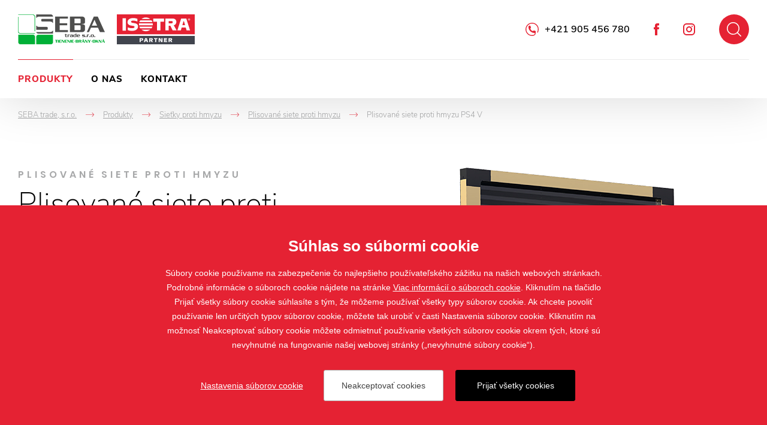

--- FILE ---
content_type: text/html; charset=utf-8
request_url: https://www.sebatrade.sk/plisovane-siete-proti-hmyzu-ps4-v
body_size: 9112
content:

<!doctype html>
<html class="no-js" lang="sk">
	<head>
		<title>Plisované siete proti hmyzu PS4 V - otvára sa horizontálne | SEBA trade, s.r.o.</title>
		<meta http-equiv="X-UA-Compatible" content="IE=edge">
		<meta http-equiv="Content-Type" content="text/html; charset=utf-8">
		<meta name="author" content="SEBA trade, s.r.o.">
		<meta name="owner" content="SEBA trade, s.r.o.">
		<meta name="copyright" content="SEBA trade, s.r.o.">
        <meta name="viewport" content="width=device-width, initial-scale=1.0">
		
		<meta name="description" content="">
		<meta name="keywords" content="Plisované siete proti hmyzu PS4 V">
		
		<link rel="author" href="humans.txt">
        		<link rel="stylesheet" href="/frontend-content/07/styles/global.css">

        <link rel="stylesheet" href="/frontend-content/06/styles/goods-detail.css">
		
		<link rel="apple-touch-icon" sizes="180x180" href="/frontend-content/icons/apple-touch-icon.png">
		<link rel="icon" type="image/png" sizes="32x32" href="/frontend-content/icons/favicon-32x32.png">
		<link rel="icon" type="image/png" sizes="16x16" href="/frontend-content/icons/favicon-16x16.png">
		<link rel="manifest" href="/frontend-content/icons/site.webmanifest">
		<link rel="mask-icon" href="/frontend-content/icons/safari-pinned-tab.svg" color="#ffffff">
		<link rel="shortcut icon" href="/frontend-content/icons/favicon.ico">
		<meta name="msapplication-TileColor" content="#ffffff">
		<meta name="msapplication-config" content="/frontend-content/icons/browserconfig.xml">
		<meta name="theme-color" content="#ffffff">
		
		<meta property="og:title" content="Plisovan&#xE9; siete proti hmyzu PS4 V&#xA; | SEBA trade, s.r.o.">
        <meta property="og:type" content="website">
        <meta property="og:url" content="https://www.sebatrade.sk/plisovane-siete-proti-hmyzu-ps4-v">
        <meta property="og:image" content="/frontend-content/img/share.png">
        <meta property="og:description" content="">
        <meta property="og:locale" content="sk_SK">
		
<script type="application/ld+json">
{
  "@context": "https://schema.org",
  "@type": "Organization",
  "name": "SEBA trade, s.r.o.",
  "url": "https://www.sebatrade.sk",
  "description": "",
  "email": "sebatradebj@gmail.com",
  "telephone": "+421 905 456 780",
  "logo": {
    "@type": "ImageObject",
    "url": "https://www.sebatrade.sk/frontend-content/img/logo-app.png",
    "width": 302,
    "height": 302
  },
  "address": [
    {
      "@type": "PostalAddress",
      "streetAddress": "Štefánikova 81",
      "addressLocality": "Bardejov",
      "addressRegion": "Slovenská republika",
      "postalCode": "085 01",
      "addressCountry": "SK"
    }
  ],
  "contactPoint": [
    {
      "@type": "ContactPoint",
      "@telephone": "+421 905 456 780",
      "@contactType": "customer service"
    }
  ]
}</script>
		
	</head>
	<body class="header-basic">
		

<header>
	<div class="header-bar shadow">
		<div class="in-1920">
				<a href="/" class="logo logo-1">
					<img src="/frontend-content/img/logo-seba.png" alt="SEBA trade, s.r.o.">
				</a>
						<a href="https://www.isotra.sk" class="logo logo-2 l101 do-noveho-okna">
				<img src="/frontend-content/img/logo-isotra.svg" alt="Isotra partner">
			</a>
			<div class="header-top">
				<a href="javascript:void(0);" class="btn-nav btn-nav-10 btn-nav-search"><small>H&#x13E;ada&#x165;</small></a>
				<div class="search-box">
					<form action="/hladat" method="get">
						<div class="input">
							<input type="text" value="" name="q" autocomplete="off">
						</div>
						<button type="submit">H&#x13E;ada&#x165;</button>
					</form>
					<script type="application/ld+json">
{
  "@context": "https://schema.org",
  "@type": "WebSite",
  "url": "https://www.sebatrade.sk",
  "potentialAction": {
    "@type": "SearchAction",
    "target": "https://www.sebatrade.sk/hladat?q={q}",
    "query-input": "required name=q"
  }
}					</script>
				</div>
				<a href="https://www.instagram.com/sebatradebj/" class="social ig do-noveho-okna">Instagram</a>
				<a href="https://www.facebook.com/SEBAtrade/" class="social fb do-noveho-okna">Facebook</a>
				<div class="hotline"><a href="tel:+421905456780">+421 905 456 780</a></div>
			</div>
			<div class="menu menu-15">
				<a href="javascript:void(0);" class="btn-nav btn-nav-10 btn-nav-menu"><small>Menu</small></a>
				<nav>
							<div class="nav-item" data-pos="1">
								<a href="/produkty-tieniacej-techniky" class="act">Produkty&#xA;</a>
<div class="dropdownmenu">
	<div class="dropdownmenu-content">
		<div class="dropdownmenu-item">
			<a href="/zaluzie" class="title">Žalúzie</a>
			<img src="/frontend-content/images/dropdownmenu/zaluzie.jpg" alt="Žalúzie">
			<ul>
				<li><a href="/vonkajsie-zaluzie">Vonkajšie žalúzie</a></li>
				<li><a href="/vnutorne-zaluzie">Vnútorné žalúzie</a></li>
			</ul>
		</div>
		<div class="dropdownmenu-item">
			<a href="/rolety" class="title">Rolety</a>
			<img src="/frontend-content/images/dropdownmenu/rolety.jpg" alt="Rolety">
			<ul>
				<li><a href="/screenove-rolety">Screenové rolety</a></li>
				<li><a href="/predokenne-rolety">Predokenné rolety</a></li>
				<li><a href="/rolety">Látkové rolety</a></li>
			</ul>
		</div>
		<div class="dropdownmenu-item">
			<a href="/pergoly" class="title">Pergoly</a>
			<img src="/frontend-content/images/dropdownmenu/pergoly.jpg" alt="Pergoly">
			<ul>
				<li><a href="/al-bioklimaticke-pergoly-artosi">AL bioklimatické pergoly ARTOSI</a></li>
			</ul>
		</div>
		<div class="dropdownmenu-item">
			<a href="/sietky-proti-hmyzu" class="title">Sieťky proti hmyzu</a>
			<img src="/frontend-content/images/dropdownmenu/site-proti-hmyzu.jpg" alt="Sieťky proti hmyzu">
			<ul>
				<li><a href="/okenni">Okenné siete proti hmyzu</a></li>
				<li><a href="/dverove-siete-proti-hmyzu">Dverové siete proti hmyzu</a></li>
			</ul>
		</div>
		<div class="dropdownmenu-item">
			<strong class="title">Ďalšie tienenie</strong>
			<img src="/frontend-content/images/dropdownmenu/plisse.jpg" alt="Další produkty">
			<ul>
				<li><a href="/markizy">Markízy</a></li>
				<li><a href="/verandy">Verandy</a></li>
				<li><a href="/zaluzie-plisse-so-zaluziami-plisse-dotvorite-vzhad-svojho-domova">Plisse</a></li>
			</ul>
		</div>
		<div class="dropdownmenu-item">
			<a href="/okna-a-dvere" class="title">Okná a dvere</a>
			<img src="/frontend-content/images/dropdownmenu/okna-a-dvere.jpg" alt="Okná a dvere">
			<ul>
				<li><a href="/plastove-okna">Plastové okná</a></li>
				<li><a href="/hlinikove-okna">Hliníkové okná</a></li>
				<li><a href="/posuvne-dvere">Posuvné dvere</a></li>
				<li><a href="/vchodove-dvere">Vchodové dvere</a></li>
			</ul>
		</div>
		<div class="dropdownmenu-btn"><a href="/produkty-tieniacej-techniky" class="btn-red btn-red-full"><small>všetky produkty</small></a></div>
	</div>
</div>							</div>
							<div class="nav-item" data-pos="2">
								<a href="/o-nas">O nas&#xA;</a>
							</div>
							<div class="nav-item" data-pos="3">
								<a href="/kontakt">Kontakt&#xA;</a>
							</div>
				</nav>
			</div>
		</div>
	</div>
</header>
		



<section id="section-goods-detail">
	<div class="section">

<div class="navigation in-1920 mobile-show" itemscope itemtype="https://schema.org/BreadcrumbList">
	<div class="nav-item" itemprop="itemListElement" itemscope itemtype="https://schema.org/ListItem">
		<a href="https://www.sebatrade.sk/" itemprop="item"><span itemprop="name">SEBA trade, s.r.o.</span></a>
		<meta itemprop="position" content="1" />
    </div>
				<div class="nav-item" itemprop="itemListElement" itemscope itemtype="https://schema.org/ListItem">
				<em>-></em><a href="https://www.sebatrade.sk/produkty-tieniacej-techniky" itemprop="item"><span itemprop="name">Produkty&#xA;</span></a>
				<meta itemprop="position" content="2" />
			</div>
			<div class="nav-item" itemprop="itemListElement" itemscope itemtype="https://schema.org/ListItem">
				<em>-></em><a href="https://www.sebatrade.sk/sietky-proti-hmyzu" itemprop="item"><span itemprop="name">Sie&#x165;ky proti hmyzu&#xA;</span></a>
				<meta itemprop="position" content="3" />
			</div>
			<div class="nav-item back" itemprop="itemListElement" itemscope itemtype="https://schema.org/ListItem">
				<em>-></em><a href="https://www.sebatrade.sk/plisovane-siete-proti-hmyzu" itemprop="item"><span itemprop="name">Plisovan&#xE9; siete proti hmyzu&#xA;</span></a>
				<meta itemprop="position" content="4" />
			</div>
			<div class="nav-item" itemprop="itemListElement" itemscope itemtype="https://schema.org/ListItem">
				<em>-></em><small><span itemprop="name">Plisovan&#xE9; siete proti hmyzu PS4 V&#xA;</span></small>
				<meta itemprop="position" content="5" />
			</div>
</div>		<div class="goods-detail-header gallery-right in-1480">
			<div class="goods-detail-title">
					<div class="h1-desc">Plisovan&#xE9; siete proti hmyzu</div>
									<h1>Plisované siete proti hmyzu <strong>PS4 V</strong></h1>
			</div>
						<div class="goods-detail-image">
							<div class="image">
									<div class="gallery-lightbox">
													<a data-med-size="370x786" data-med="/m-images/1/2329/637110508437466667/preview/r-370x786-85/Site-proti-hmyzu-PS-4-big.jpg" data-size="1323x2048" href="/m-images/1/2329/637110508437466667/preview/r-1323x2048-85/Site-proti-hmyzu-PS-4-big.jpg">
														<img src="/d-images/1/2328/637110508436800000/Site-proti-hmyzu-PS-4.png" alt="Detaily Plisovan&#xE9; siete proti hmyzu PS4 V&#xA;" data-title="Detaily Plisovan&#xE9; siete proti hmyzu PS4 V&#xA;">
														<small>Gal&#xE9;ria produktu</small>
													</a>
									</div>
							</div>
						</div>
			
						<div class="goods-detail-desc">
					<div class="desc-big">PS4 V je plisovaná sieť proti hmyzu, ktorá sa otvára horizontálne a dodáva sa s vopred zostaveným kitom. Patentovaný systém zabezpečuje plynulý chod siete. Pre pohodlné ovládanie sa dodáva ovládacia tyč.</div>
									<div class="desc-small">Certifikovaná plisovaná sieťovina je vyrobená z kvalitného materiálu odolného proti dažďu, UV žiareniu a vetru. Pre absenciu akýchkoľvek mechanizmov a boxov budú siete vždy fungovať, aj keď sa nebudú dlho používať. Ich demontáž a následné čistenie sú veľmi jednoduché.</div>
				<div class="btn-box">
					<a href="#kontakt" class="btn-red-full btn-red-full-50 scroll"><small>M&#xE1;m z&#xE1;ujem o tento produkt</small></a>
				</div>
			</div>
		</div>
					<div class="goods-detail-advantages in-1480">
						<div class="before-title">Plusy</div>
						<h2><strong>Prednosti</strong> <strong>&</strong> <strong>výhody</strong></h2>
						<ul>
<li>horizontálne otváranie</li>
<li>dodáva sa s ovládacou tyčou</li>
<li>montáž do otvoru aj na ostenie</li>
<li>moderný dizajn</li>
</ul>

					</div>

							<div class="inspiration-box">
								<div class="in-1920">
									<div class="inspiration-content">
										<div class="h2-box">
											<div class="before-title">Na&#x10D;erpajte</div>
											<h2><strong>In&#x161;pir&#xE1;cia</strong></h2>
										</div>
										<div class="gallery-box">
											<div class="gallery gallery-goods gallery-lightbox">
															<a data-med-size="500x500" data-med="/m-images/1/2330/637110508997233333/preview/f-500x500-85/Site-proti-hmyzu-PS-4-ref-1.jpg" data-size="504x758" href="/m-images/1/2330/637110508997233333/preview/l-504x758-85/Site-proti-hmyzu-PS-4-ref-1.jpg" class="pos-1 ">
																<img src="/m-images/1/2330/637110508997233333/preview/f-500x500-85/Site-proti-hmyzu-PS-4-ref-1.jpg" alt="Inspirace Plisovan&#xE9; siete proti hmyzu PS4 V&#xA;" data-title="Inspirace Plisovan&#xE9; siete proti hmyzu PS4 V&#xA;">
															</a>
															<a data-med-size="370x370" data-med="/m-images/1/2331/637110508999233333/preview/f-370x370-85/Site-proti-hmyzu-PS-4-ref-2.jpg" data-size="504x758" href="/m-images/1/2331/637110508999233333/preview/l-504x758-85/Site-proti-hmyzu-PS-4-ref-2.jpg" class="pos-2 abs">
																<img src="/m-images/1/2331/637110508999233333/preview/f-370x370-85/Site-proti-hmyzu-PS-4-ref-2.jpg" alt="Inspirace Plisovan&#xE9; siete proti hmyzu PS4 V&#xA;" data-title="Inspirace Plisovan&#xE9; siete proti hmyzu PS4 V&#xA;">
															</a>
											</div>
										</div>
									</div>
								</div>
							</div>
		
					<div class="goods-detail-colors in-1510">
						<div class="before-title">Presk&#xFA;majte</div>
						<h2><strong>Farebné</strong> <strong>prevedenie</strong></h2>
						<div class="colors-galleries">
								<div class="colors-gallery">
									<h3>
										<strong>&#x160;tandardn&#xE9; farby</strong>
											<small>Sieťovina</small>
									</h3>
												<div class="colors-gallery-list gallery-lightbox">
															<a class="colors-gallery-item" data-med-size="80x80" data-med="/m-images/1/274/637020014166033333/preview/f-80x80-100/RAL9005.png" data-size="2000x2000" href="/m-images/1/274/637020014166033333/preview/l-2000x2000-75/RAL9005.png">
																<div class="color-image" data-title="&#x10D;ierna">
																	<img src="[data-uri]" data-src="/m-images/1/274/637020014166033333/preview/f-80x80-100/RAL9005.png" alt="&#x10D;ierna" class="img-color lazy">
																</div>
																<small>&#x10D;ierna</small>
															</a>
															<a class="colors-gallery-item" data-med-size="80x80" data-med="/m-images/1/276/638176021056100000/preview/f-80x80-100/RAL9007.png" data-size="2000x2000" href="/m-images/1/276/638176021056100000/preview/l-2000x2000-75/RAL9007.png">
																<div class="color-image" data-title="siv&#xE1;">
																	<img src="[data-uri]" data-src="/m-images/1/276/638176021056100000/preview/f-80x80-100/RAL9007.png" alt="siv&#xE1;" class="img-color lazy">
																</div>
																<small>siv&#xE1;</small>
															</a>
												</div>
								</div>
								<div class="colors-gallery">
									<h3>
										<strong>&#x160;tandardn&#xE9; farby</strong>
											<small>Rám</small>
									</h3>
												<div class="colors-gallery-list gallery-lightbox">
															<a class="colors-gallery-item" data-med-size="80x80" data-med="/m-images/1/929/637769955570433333/preview/f-80x80-100/RAL1013.png" data-size="2000x2000" href="/m-images/1/929/637769955570433333/preview/l-2000x2000-75/RAL1013.png">
																<div class="color-image" data-title="RAL 1013">
																	<img src="[data-uri]" data-src="/m-images/1/929/637769955570433333/preview/f-80x80-100/RAL1013.png" alt="RAL 1013" class="img-color lazy">
																</div>
																<small>RAL 1013</small>
															</a>
															<a class="colors-gallery-item" data-med-size="80x80" data-med="/m-images/1/263/638856823886066667/preview/f-80x80-100/RAL7016.png" data-size="2000x2000" href="/m-images/1/263/638856823886066667/preview/l-2000x2000-75/RAL7016.png">
																<div class="color-image" data-title="RAL 7016">
																	<img src="[data-uri]" data-src="/m-images/1/263/638856823886066667/preview/f-80x80-100/RAL7016.png" alt="RAL 7016" class="img-color lazy">
																</div>
																<small>RAL 7016</small>
															</a>
															<a class="colors-gallery-item" data-med-size="80x80" data-med="/m-images/1/2513/637110855124266667/preview/f-80x80-100/RAL8017.png" data-size="2000x2000" href="/m-images/1/2513/637110855124266667/preview/l-2000x2000-75/RAL8017.png">
																<div class="color-image" data-title="RAL 8017">
																	<img src="[data-uri]" data-src="/m-images/1/2513/637110855124266667/preview/f-80x80-100/RAL8017.png" alt="RAL 8017" class="img-color lazy">
																</div>
																<small>RAL 8017</small>
															</a>
															<a class="colors-gallery-item" data-med-size="80x80" data-med="/m-images/1/277/637020014168166667/preview/f-80x80-100/RAL9010.png" data-size="2000x2000" href="/m-images/1/277/637020014168166667/preview/l-2000x2000-75/RAL9010.png">
																<div class="color-image" data-title="RAL 9010">
																	<img src="[data-uri]" data-src="/m-images/1/277/637020014168166667/preview/f-80x80-100/RAL9010.png" alt="RAL 9010" class="img-color lazy">
																</div>
																<small>RAL 9010</small>
															</a>
												</div>
								</div>
								<div class="colors-gallery">
									<h3>
										<strong>&#x160;tandardn&#xE9; farby</strong>
											<small>Plastové diely</small>
									</h3>
												<div class="colors-gallery-list gallery-lightbox">
															<a class="colors-gallery-item" data-med-size="80x80" data-med="/m-images/1/278/637020014168900000/preview/f-80x80-100/RAL9016.png" data-size="2000x2000" href="/m-images/1/278/637020014168900000/preview/l-2000x2000-75/RAL9016.png">
																<div class="color-image" data-title="biela">
																	<img src="[data-uri]" data-src="/m-images/1/278/637020014168900000/preview/f-80x80-100/RAL9016.png" alt="biela" class="img-color lazy">
																</div>
																<small>biela</small>
															</a>
															<a class="colors-gallery-item" data-med-size="80x80" data-med="/m-images/1/2515/637110860798766667/preview/f-80x80-100/RAL1014.png" data-size="2000x2000" href="/m-images/1/2515/637110860798766667/preview/l-2000x2000-75/RAL1014.png">
																<div class="color-image" data-title="slonov&#xE1; kos&#x165;">
																	<img src="[data-uri]" data-src="/m-images/1/2515/637110860798766667/preview/f-80x80-100/RAL1014.png" alt="slonov&#xE1; kos&#x165;" class="img-color lazy">
																</div>
																<small>slonov&#xE1; kos&#x165;</small>
															</a>
															<a class="colors-gallery-item" data-med-size="80x80" data-med="/m-images/1/2513/637110855124266667/preview/f-80x80-100/RAL8017.png" data-size="2000x2000" href="/m-images/1/2513/637110855124266667/preview/l-2000x2000-75/RAL8017.png">
																<div class="color-image" data-title="hned&#xE1;">
																	<img src="[data-uri]" data-src="/m-images/1/2513/637110855124266667/preview/f-80x80-100/RAL8017.png" alt="hned&#xE1;" class="img-color lazy">
																</div>
																<small>hned&#xE1;</small>
															</a>
															<a class="colors-gallery-item" data-med-size="80x80" data-med="/m-images/1/274/637020014166033333/preview/f-80x80-100/RAL9005.png" data-size="2000x2000" href="/m-images/1/274/637020014166033333/preview/l-2000x2000-75/RAL9005.png">
																<div class="color-image" data-title="&#x10D;ierna">
																	<img src="[data-uri]" data-src="/m-images/1/274/637020014166033333/preview/f-80x80-100/RAL9005.png" alt="&#x10D;ierna" class="img-color lazy">
																</div>
																<small>&#x10D;ierna</small>
															</a>
												</div>
								</div>
													</div>
								<div class="goods-detail-colors-info-box">
									<div class="colors-desc colors-desc-en">Uvedené farby sú iba orientačné. Ak chcete vidieť farbu v skutočnosti, odporúčame navštíviť niektorého z našich obchodných partnerov a vyžiadať si fyzický vzorkovník. Prípadnú reklamáciu pre výber nevhodnej farby podľa vzorkovníka zobrazeného elektronicky nemôžeme uznať.</div>
								</div>
					</div>


				<div class="goods-detail-tabs in-1480">
						<div class="goods-detail-tabs-item">
							<h2>Garantovan&#xE9; rozmery<em></em></h2>
							<div class="goods-detail-tabs-content">
<table>
		<tr>
			<th></th>
			<th>Min. šírka (mm)</th>
			<th>Max. šírka (mm)</th>
			<th>Min.&nbsp;výška (mm)</th>
			<th>Max.&nbsp;výška (mm)</th>
		</tr>
		<tr>
			<td>PS4 V*</td>
			<td>850</td>
			<td>2050</td>
			<td>800</td>
			<td>2500</td>
		</tr>
	</table>
<p>*neštandardný termín dodania</p>
															</div>
						</div>
						<div class="goods-detail-tabs-item">
							<h2>Farebn&#xE9; vyhotovenie<em></em></h2>
							<div class="goods-detail-tabs-content">
<h3>Štandardné farebné vyhotovenie PS4&nbsp;V</h3>
	<table>
		<tr>
			<th>Sieťovina</th>
			<th>Rám</th>
			<th>Plasty</th>
		</tr>
		<tr>
			<td class="text-vlevo">sivá<br>čierna</td>
			<td class="text-vlevo">RAL 9010 biela<br>RAL 1013 slonová kosť<br>RAL 8017 hnedá<br>
			RAL&nbsp;7016 antracit<br>RAL&nbsp;6005 zelená mat<br></td>
			<td class="text-vlevo">biela<br>čierna<br>hnědá<br>slonová kosť</td>
		</tr>
	</table>
<p>Pozn.: barva RAL 7035 za&nbsp;príplatok</p>
															</div>
						</div>
						<div class="goods-detail-tabs-item">
							<h2>Varianta mont&#xE1;&#x17E;e<em></em></h2>
							<div class="goods-detail-tabs-content">
<ul>
	<li>do ostenia</li>
	<li>na rám okna</li>
</ul>
															</div>
						</div>
											<div class="goods-detail-tabs-item">
							<h2>Na stiahnutie<em></em></h2>
							<div class="goods-detail-tabs-content">
								<div class="download-list">
										<div class="download-item">
											<a href="/s-doc/2/99/638956845618800000/obsluha udrzba_site proti hmyzu_CZ.pdf" class="pdf">N&#xE1;vod na obsluhu a &#xFA;dr&#x17E;bu</a>
										</div>
										<div class="download-item">
											<a href="/s-doc/2/136/638539581855833333/montaz_plis_sit_PS4 V_cz.pdf" class="pdf">N&#xE1;vod na vym&#x11B;&#x159;en&#xED; a mont&#xE1;&#x17E; PS4 V</a>
										</div>
										<div class="download-item">
											<a href="/s-doc/2/21/638092090728766667/cz_objednavkovy_formular_s&#xED;t&#x11B;_plisse_PS_2021.xlsx" class="xls">Objedn&#xE1;vkov&#xFD; formul&#xE1;&#x159;</a>
										</div>
										<div class="download-item">
											<a href="/s-doc/2/229/638956846616633333/prospekt_Site_proti_hmyzu_CZ.pdf" class="pdf">Prospekt S&#xED;t&#x11B; proti hmyzu</a>
										</div>
										<div class="download-item">
											<a href="/s-doc/2/291/638950832019100000/prospekt_St&#xED;nic&#xED;_technika_SK.pdf" class="pdf">Prospekt Tieniaca technika</a>
										</div>
										<div class="download-item">
											<a href="/s-doc/2/2738/638913696204733333/sesit_Site_proti_hmyzu_CZ_28_3_2025.pdf" class="pdf">Technick&#xFD; manu&#xE1;l</a>
										</div>
								</div>
							</div>
						</div>
				</div>
				
<div id="kontakt" class="contact-form">
	<div class="in-1480">
		<div class="contact-form-header">
			<div class="before-title">Op&#xFD;tajte sa n&#xE1;s</div>
				<h2><strong>Zaujal</strong> <strong>Vás</strong> <strong>produkt?</strong></h2>
			<div class="desc">
				Radi v&#xE1;m odpovieme na va&#x161;e ot&#xE1;zky, sta&#x10D;&#xED; vyplni&#x165; formul&#xE1;r a my V&#xE1;m najnesk&#xF4;r do 3 pracovn&#xFD;ch dn&#xED; odpovieme.
			</div>
		</div>
		<div class="contact-form-form">
			<form action="#kontakt" method="post">
				<div class="form-item-left">
					<label for="sName">Meno a priezvisko <em>*</em></label>
					<input type="text" id="sName" name="sName" value="">
				</div>
				<div class="form-item-right">
					<label for="sEmail">E-mail <em>*</em></label>
					<input type="email" id="sEmail" name="sEmail" value="">
				</div>
				<div class="form-item-left">
					<label for="sPhone">Telef&#xF3;n <em>*</em></label>
					<input type="tel" id="sPhone" name="sPhone" value="">
				</div>
				<div class="form-item-right">
					<label for="sCity">Mesto/Obec <em>*</em></label>
					<input type="text" id="sCity" name="sCity" value="">
				</div>
								<div class="form-item">
						<label for="sText">Va&#x161;a ot&#xE1;zka k produktu</label>
					<textarea id="sText" name="sText"></textarea>
				</div>
				<div class="gdpr-check">
					<div class="title">Ochrana osobných údajov <em>*</em></div>
					<div class="desc">Vaše osobné údaje používame pre potreby obchodných oznámení a ďalších dôležitých informácií.</div>
					<div class="item-check">
 						<input type="checkbox" name="sAgree" id="sAgree" value="1">
 						<label for="sAgree">Oboznámil som sa so <a href="/gdpr" class="do-noveho-okna">zásadami ochrany osobných údajov</a> a používania <a href="/cookies" class="do-noveho-okna">cookies</a>, porozumel som im a súhlasím s nimi.</label>
					</div>
				</div>
				<input type="hidden" name="captcha" id="captcha">
				<button type="submit" class="btn-red btn-red-50"><small>Odosla&#x165; ot&#xE1;zku</small></button>
			</form>
			<script src="https://www.google.com/recaptcha/api.js?render=6LcsqTgbAAAAANLhMbZ8eHe3u7Prrk9UmfdvnklO"></script>
			<script>
				grecaptcha.ready(function() {
					grecaptcha.execute('6LcsqTgbAAAAANLhMbZ8eHe3u7Prrk9UmfdvnklO', {action: 'form'}).then(function(token) {
						document.getElementById("captcha").value = token;
					});
				});
			</script>
		</div>
	</div>
</div>							<div class="goods-detail-related in-1480">
						<div class="before-title">H&#x13E;ad&#xE1;te nie&#x10D;o in&#xE9;</div>
						<h2><strong>Podobné</strong> <strong>produkty</strong></h2>
						
	<div class="list-goods">
			<a href="/plisovane-siete-proti-hmyzu-ps3-v" class="list-goods-item">
				<img src="/m-images/1/2319/637110507618733333/preview/l-249x236-60/Site-proti-hmyzu-PS-3.png" alt="Plisovan&#xE9; siete proti hmyzu Typ PS3 V&#xA;">
					<h3>Plisovan&#xE9; siete proti hmyzu Typ PS3 V&#xA;</h3>
			</a>
			<a href="/plisovane-siete-proti-hmyzu-ps2-ps2-v" class="list-goods-item">
				<img src="/m-images/1/2311/637110506377566667/preview/l-249x236-60/Site-proti-hmyzu-PS-2-PS-2-V.png" alt="Plisovan&#xE9; siete proti hmyzu Typ PS2, PS2 V&#xA;">
					<h3>Plisovan&#xE9; siete proti hmyzu Typ PS2, PS2 V&#xA;</h3>
			</a>
			<a href="/plisovane-siete-proti-hmyzu-ps1-ps1-v" class="list-goods-item">
				<img src="/m-images/1/2302/637110505577766667/preview/l-249x236-60/Site-proti-hmyzu-PS-1-PS-1-V.png" alt="Plisovan&#xE9; siete proti hmyzu Typ PS1, PS1 V&#xA;">
					<h3>Plisovan&#xE9; siete proti hmyzu Typ PS1, PS1 V&#xA;</h3>
			</a>
	</div>

					</div>
	</div>
		<script type="application/ld+json">
{
  "@context": "https://schema.org",
  "@type": "Product",
  "name": "Plisované siete proti hmyzu PS4 V",
  "description": "PS4 V je plisovaná sieť proti hmyzu, ktorá sa otvára horizontálne a dodáva sa s vopred zostaveným kitom. Patentovaný systém zabezpečuje plynulý chod siete. Pre pohodlné ovládanie sa dodáva ovládacia tyč.",
  "url": "https://www.sebatrade.sk/plisovane-siete-proti-hmyzu-ps4-v",
  "image": [
    "https://www.sebatrade.sk/m-images/1/2329/637110508437466667/preview/r-194x300-85/Site-proti-hmyzu-PS-4-big.jpg"
  ]
}		</script>
</section>
		
<footer>
	<div class="footer-top">
		<div class="footer-top-content">
			<span class="logo">
				<img src="/frontend-content/img/logo-red.svg" alt="Isotra partner">
			</span>
			<div class="footer-boxes-box">
				<div class="footer-boxes">
					<div class="footer-box">
						<strong class="title">Produkty</strong>
						<div class="footer-box-content">
							<ul>
								<li><a href="/zaluzie">Žalúzie</a></li>
								<li><a href="/rolety">Rolety</a></li>
								<li><a href="/pergoly">Pergoly</a></li>
								<li><a href="/markizy">Markízy</a></li>
								<li><a href="/verandy">Verandy</a></li>
								<li><a href="/screenove-rolety">Screeny</a></li>
								<li><a href="/produkty-tieniacej-techniky">Ostatné</a></li>
							</ul>
						</div>
					</div>
					<div class="footer-box">
						<strong class="title">Kontakt</strong>
						<div class="footer-box-content">
							<div class="footer-contant">
								<text>
									<a href="tel:+421905456780">+421 905 456 780</a><br>
									<a href="tel:+421917109877">+421 917 109 877</a><br>
									<a href="mailto:bardejov@slovaktual.sk">bardejov@slovaktual.sk</a><br>
									<a href="mailto:cenar.sebatrade@gmail.com">cenar.sebatrade@gmail.com</a><br>
									Štefánikova 81, 085 01 Bardejov,<br>Slovenská republika
								</text>
							</div>
							<div class="social">
								<a href="https://www.facebook.com/SEBAtrade/" class="fb do-noveho-okna">Facebook</a>
								<a href="https://www.instagram.com/sebatradebj/" class="ig do-noveho-okna">Instagram</a>
							</div>
						</div>
					</div>
				</div>
			</div>
		</div>
	</div>
	<div class="footer-bottom">
		<div class="copy">&copy; 2019 - 2025 SEBA trade, s.r.o.</div>
		<div class="create">vytvoril <a href="https://www.webprogress.cz" class="do-noveho-okna">webProgress</a></div>
	</div>
</footer>
		<script src="/frontend-content/scripts/modernizr.js"></script>
		<script src="/frontend-content/scripts/jquery.js"></script>
		<script src="/frontend-content/scripts/photoswipe.js"></script>
		<script src="/frontend-content/scripts/lazyload.js"></script>
				<script src="/frontend-content/04/scripts/global.js"></script>
		<script src="/cookies/js-v02.js"></script>

		<script src="/frontend-content/03/scripts/goods-detail.js"></script>
	</body>
</html>

--- FILE ---
content_type: text/html; charset=utf-8
request_url: https://www.google.com/recaptcha/api2/anchor?ar=1&k=6LcsqTgbAAAAANLhMbZ8eHe3u7Prrk9UmfdvnklO&co=aHR0cHM6Ly93d3cuc2ViYXRyYWRlLnNrOjQ0Mw..&hl=en&v=TkacYOdEJbdB_JjX802TMer9&size=invisible&anchor-ms=20000&execute-ms=15000&cb=3a7a16q6969l
body_size: 45359
content:
<!DOCTYPE HTML><html dir="ltr" lang="en"><head><meta http-equiv="Content-Type" content="text/html; charset=UTF-8">
<meta http-equiv="X-UA-Compatible" content="IE=edge">
<title>reCAPTCHA</title>
<style type="text/css">
/* cyrillic-ext */
@font-face {
  font-family: 'Roboto';
  font-style: normal;
  font-weight: 400;
  src: url(//fonts.gstatic.com/s/roboto/v18/KFOmCnqEu92Fr1Mu72xKKTU1Kvnz.woff2) format('woff2');
  unicode-range: U+0460-052F, U+1C80-1C8A, U+20B4, U+2DE0-2DFF, U+A640-A69F, U+FE2E-FE2F;
}
/* cyrillic */
@font-face {
  font-family: 'Roboto';
  font-style: normal;
  font-weight: 400;
  src: url(//fonts.gstatic.com/s/roboto/v18/KFOmCnqEu92Fr1Mu5mxKKTU1Kvnz.woff2) format('woff2');
  unicode-range: U+0301, U+0400-045F, U+0490-0491, U+04B0-04B1, U+2116;
}
/* greek-ext */
@font-face {
  font-family: 'Roboto';
  font-style: normal;
  font-weight: 400;
  src: url(//fonts.gstatic.com/s/roboto/v18/KFOmCnqEu92Fr1Mu7mxKKTU1Kvnz.woff2) format('woff2');
  unicode-range: U+1F00-1FFF;
}
/* greek */
@font-face {
  font-family: 'Roboto';
  font-style: normal;
  font-weight: 400;
  src: url(//fonts.gstatic.com/s/roboto/v18/KFOmCnqEu92Fr1Mu4WxKKTU1Kvnz.woff2) format('woff2');
  unicode-range: U+0370-0377, U+037A-037F, U+0384-038A, U+038C, U+038E-03A1, U+03A3-03FF;
}
/* vietnamese */
@font-face {
  font-family: 'Roboto';
  font-style: normal;
  font-weight: 400;
  src: url(//fonts.gstatic.com/s/roboto/v18/KFOmCnqEu92Fr1Mu7WxKKTU1Kvnz.woff2) format('woff2');
  unicode-range: U+0102-0103, U+0110-0111, U+0128-0129, U+0168-0169, U+01A0-01A1, U+01AF-01B0, U+0300-0301, U+0303-0304, U+0308-0309, U+0323, U+0329, U+1EA0-1EF9, U+20AB;
}
/* latin-ext */
@font-face {
  font-family: 'Roboto';
  font-style: normal;
  font-weight: 400;
  src: url(//fonts.gstatic.com/s/roboto/v18/KFOmCnqEu92Fr1Mu7GxKKTU1Kvnz.woff2) format('woff2');
  unicode-range: U+0100-02BA, U+02BD-02C5, U+02C7-02CC, U+02CE-02D7, U+02DD-02FF, U+0304, U+0308, U+0329, U+1D00-1DBF, U+1E00-1E9F, U+1EF2-1EFF, U+2020, U+20A0-20AB, U+20AD-20C0, U+2113, U+2C60-2C7F, U+A720-A7FF;
}
/* latin */
@font-face {
  font-family: 'Roboto';
  font-style: normal;
  font-weight: 400;
  src: url(//fonts.gstatic.com/s/roboto/v18/KFOmCnqEu92Fr1Mu4mxKKTU1Kg.woff2) format('woff2');
  unicode-range: U+0000-00FF, U+0131, U+0152-0153, U+02BB-02BC, U+02C6, U+02DA, U+02DC, U+0304, U+0308, U+0329, U+2000-206F, U+20AC, U+2122, U+2191, U+2193, U+2212, U+2215, U+FEFF, U+FFFD;
}
/* cyrillic-ext */
@font-face {
  font-family: 'Roboto';
  font-style: normal;
  font-weight: 500;
  src: url(//fonts.gstatic.com/s/roboto/v18/KFOlCnqEu92Fr1MmEU9fCRc4AMP6lbBP.woff2) format('woff2');
  unicode-range: U+0460-052F, U+1C80-1C8A, U+20B4, U+2DE0-2DFF, U+A640-A69F, U+FE2E-FE2F;
}
/* cyrillic */
@font-face {
  font-family: 'Roboto';
  font-style: normal;
  font-weight: 500;
  src: url(//fonts.gstatic.com/s/roboto/v18/KFOlCnqEu92Fr1MmEU9fABc4AMP6lbBP.woff2) format('woff2');
  unicode-range: U+0301, U+0400-045F, U+0490-0491, U+04B0-04B1, U+2116;
}
/* greek-ext */
@font-face {
  font-family: 'Roboto';
  font-style: normal;
  font-weight: 500;
  src: url(//fonts.gstatic.com/s/roboto/v18/KFOlCnqEu92Fr1MmEU9fCBc4AMP6lbBP.woff2) format('woff2');
  unicode-range: U+1F00-1FFF;
}
/* greek */
@font-face {
  font-family: 'Roboto';
  font-style: normal;
  font-weight: 500;
  src: url(//fonts.gstatic.com/s/roboto/v18/KFOlCnqEu92Fr1MmEU9fBxc4AMP6lbBP.woff2) format('woff2');
  unicode-range: U+0370-0377, U+037A-037F, U+0384-038A, U+038C, U+038E-03A1, U+03A3-03FF;
}
/* vietnamese */
@font-face {
  font-family: 'Roboto';
  font-style: normal;
  font-weight: 500;
  src: url(//fonts.gstatic.com/s/roboto/v18/KFOlCnqEu92Fr1MmEU9fCxc4AMP6lbBP.woff2) format('woff2');
  unicode-range: U+0102-0103, U+0110-0111, U+0128-0129, U+0168-0169, U+01A0-01A1, U+01AF-01B0, U+0300-0301, U+0303-0304, U+0308-0309, U+0323, U+0329, U+1EA0-1EF9, U+20AB;
}
/* latin-ext */
@font-face {
  font-family: 'Roboto';
  font-style: normal;
  font-weight: 500;
  src: url(//fonts.gstatic.com/s/roboto/v18/KFOlCnqEu92Fr1MmEU9fChc4AMP6lbBP.woff2) format('woff2');
  unicode-range: U+0100-02BA, U+02BD-02C5, U+02C7-02CC, U+02CE-02D7, U+02DD-02FF, U+0304, U+0308, U+0329, U+1D00-1DBF, U+1E00-1E9F, U+1EF2-1EFF, U+2020, U+20A0-20AB, U+20AD-20C0, U+2113, U+2C60-2C7F, U+A720-A7FF;
}
/* latin */
@font-face {
  font-family: 'Roboto';
  font-style: normal;
  font-weight: 500;
  src: url(//fonts.gstatic.com/s/roboto/v18/KFOlCnqEu92Fr1MmEU9fBBc4AMP6lQ.woff2) format('woff2');
  unicode-range: U+0000-00FF, U+0131, U+0152-0153, U+02BB-02BC, U+02C6, U+02DA, U+02DC, U+0304, U+0308, U+0329, U+2000-206F, U+20AC, U+2122, U+2191, U+2193, U+2212, U+2215, U+FEFF, U+FFFD;
}
/* cyrillic-ext */
@font-face {
  font-family: 'Roboto';
  font-style: normal;
  font-weight: 900;
  src: url(//fonts.gstatic.com/s/roboto/v18/KFOlCnqEu92Fr1MmYUtfCRc4AMP6lbBP.woff2) format('woff2');
  unicode-range: U+0460-052F, U+1C80-1C8A, U+20B4, U+2DE0-2DFF, U+A640-A69F, U+FE2E-FE2F;
}
/* cyrillic */
@font-face {
  font-family: 'Roboto';
  font-style: normal;
  font-weight: 900;
  src: url(//fonts.gstatic.com/s/roboto/v18/KFOlCnqEu92Fr1MmYUtfABc4AMP6lbBP.woff2) format('woff2');
  unicode-range: U+0301, U+0400-045F, U+0490-0491, U+04B0-04B1, U+2116;
}
/* greek-ext */
@font-face {
  font-family: 'Roboto';
  font-style: normal;
  font-weight: 900;
  src: url(//fonts.gstatic.com/s/roboto/v18/KFOlCnqEu92Fr1MmYUtfCBc4AMP6lbBP.woff2) format('woff2');
  unicode-range: U+1F00-1FFF;
}
/* greek */
@font-face {
  font-family: 'Roboto';
  font-style: normal;
  font-weight: 900;
  src: url(//fonts.gstatic.com/s/roboto/v18/KFOlCnqEu92Fr1MmYUtfBxc4AMP6lbBP.woff2) format('woff2');
  unicode-range: U+0370-0377, U+037A-037F, U+0384-038A, U+038C, U+038E-03A1, U+03A3-03FF;
}
/* vietnamese */
@font-face {
  font-family: 'Roboto';
  font-style: normal;
  font-weight: 900;
  src: url(//fonts.gstatic.com/s/roboto/v18/KFOlCnqEu92Fr1MmYUtfCxc4AMP6lbBP.woff2) format('woff2');
  unicode-range: U+0102-0103, U+0110-0111, U+0128-0129, U+0168-0169, U+01A0-01A1, U+01AF-01B0, U+0300-0301, U+0303-0304, U+0308-0309, U+0323, U+0329, U+1EA0-1EF9, U+20AB;
}
/* latin-ext */
@font-face {
  font-family: 'Roboto';
  font-style: normal;
  font-weight: 900;
  src: url(//fonts.gstatic.com/s/roboto/v18/KFOlCnqEu92Fr1MmYUtfChc4AMP6lbBP.woff2) format('woff2');
  unicode-range: U+0100-02BA, U+02BD-02C5, U+02C7-02CC, U+02CE-02D7, U+02DD-02FF, U+0304, U+0308, U+0329, U+1D00-1DBF, U+1E00-1E9F, U+1EF2-1EFF, U+2020, U+20A0-20AB, U+20AD-20C0, U+2113, U+2C60-2C7F, U+A720-A7FF;
}
/* latin */
@font-face {
  font-family: 'Roboto';
  font-style: normal;
  font-weight: 900;
  src: url(//fonts.gstatic.com/s/roboto/v18/KFOlCnqEu92Fr1MmYUtfBBc4AMP6lQ.woff2) format('woff2');
  unicode-range: U+0000-00FF, U+0131, U+0152-0153, U+02BB-02BC, U+02C6, U+02DA, U+02DC, U+0304, U+0308, U+0329, U+2000-206F, U+20AC, U+2122, U+2191, U+2193, U+2212, U+2215, U+FEFF, U+FFFD;
}

</style>
<link rel="stylesheet" type="text/css" href="https://www.gstatic.com/recaptcha/releases/TkacYOdEJbdB_JjX802TMer9/styles__ltr.css">
<script nonce="yRFFygiIu5qcrOuvmWjvZQ" type="text/javascript">window['__recaptcha_api'] = 'https://www.google.com/recaptcha/api2/';</script>
<script type="text/javascript" src="https://www.gstatic.com/recaptcha/releases/TkacYOdEJbdB_JjX802TMer9/recaptcha__en.js" nonce="yRFFygiIu5qcrOuvmWjvZQ">
      
    </script></head>
<body><div id="rc-anchor-alert" class="rc-anchor-alert"></div>
<input type="hidden" id="recaptcha-token" value="[base64]">
<script type="text/javascript" nonce="yRFFygiIu5qcrOuvmWjvZQ">
      recaptcha.anchor.Main.init("[\x22ainput\x22,[\x22bgdata\x22,\x22\x22,\[base64]/[base64]/e2RvbmU6ZmFsc2UsdmFsdWU6ZVtIKytdfTp7ZG9uZTp0cnVlfX19LGkxPWZ1bmN0aW9uKGUsSCl7SC5ILmxlbmd0aD4xMDQ/[base64]/[base64]/[base64]/[base64]/[base64]/[base64]/[base64]/[base64]/[base64]/RXAoZS5QLGUpOlFVKHRydWUsOCxlKX0sRT1mdW5jdGlvbihlLEgsRixoLEssUCl7aWYoSC5oLmxlbmd0aCl7SC5CSD0oSC5vJiYiOlRRUjpUUVI6IigpLEYpLEgubz10cnVlO3RyeXtLPUguSigpLEguWj1LLEguTz0wLEgudT0wLEgudj1LLFA9T3AoRixIKSxlPWU/[base64]/[base64]/[base64]/[base64]\x22,\[base64]\\u003d\\u003d\x22,\x22w5nCssO0MsKjUMO1w65fwpzDtsKbw6fDpUQQPMOMwrpKwpvDukEkw6DDlSLCusK7wrokwp/[base64]/CgWHDp8OAX3pzw7V5c21Uw7jDm8OFw6A9wpMlw61fwq7DjAUNeHDCtlUvV8KpB8KzwoPDiiPCkwfCnzovd8KCwr15NxfCisOUwpHCrTbCmcO3w7PDiUlPEDjDliHDpsK3wrNPw5/[base64]/CuTR/[base64]/w6MDwpBvw4J9woJgwoPDkcOnw4HDnUlsWcK/AsKhw51CwoPCnMKgw5w/YD1Rw5rDplh9CATCnGs/OsKYw6scwpHCmRp6wovDvCXDmMOSworDr8O2w6nCoMK7wrRgXMKrEiHCtsOCK8KnZcKMwoYHw5DDkFYawrbDgX9gw5/[base64]/DgsO4w7ICw4XDhgrDsgBkZmXDvUnDlUoRHnjDjyLCtMKXwq7Ck8KLw54hbsOIcsONw6jDlQrCv1vCniPDhR/DoGnCtcOKw7pVwrpbw5xGSB/CoMOpwrHDmsO5w4DCkHLDv8Ktw49XZCYRwqALw64xbDPCqsO2w7kWw5l6YzTCtcKOb8KRQ3ACw7d2GUPCusKzw5vDnsO9b13CpC3CmsOfQcKBDsKBw6vCocOLWhpwwpTCjsKuJMKDNyTDp1TCkcO0w58xeXXDoCbChMOKw6rDpxc/[base64]/wqtQJcOdfMOvw5V4w7nDvBLCrcOJw6TDkkjDgMOZOXXCvsKQOcKCIcOUw4rDqgVqesKfwqDDucOePcOgwoMAw4DDkzgGw5oFQcK6wovDlsOcW8OeYELCvzw3bwM1Vi/CgEfCkMKvOQkWwrXCkGlUwrfDr8KSw63DpMO9GEXCmyvDqRfCq21OI8OaJQh/wp3Ck8ObBsOIGmE9F8Kjw6ANw5PDhMODbcKXdlHDmwjCr8KILsOHAsKGw6sxw7/CkW4rRMKMw5wuwodiwoNpw5xNw5QswrzDu8KIA0zDixdQWybCk0HCtEE/Sx0UwoYAw6jDiMOBwrEsScK5MUp/HsOlF8KpdMKRwoR5w4tyf8OADG1owoHDk8OpwrfDpSp2VHvCmTYnJsKLSmbCklXDnVrCusKuWcO+w5XCn8O3AsO+aW7CjcOSwqZRwrUVesOVwrzDpifCmcKFdkt1wqIaw7fCvxnDvirCm2gAwqFoHwjDp8ONwovDr8KcacOXwr/[base64]/[base64]/Cri1dPhLCrCjCmwfDscKNIMOcwp8xewjDmx3DlCPCpx7Du3kBwqxtwo5zw5jCgg7DmTrCkcOYRG/CgF/[base64]/CssO3w5bColFQKMOHNB7DpcOewosWw4DDlsK2HcK7ZgLDrjnCmXVNw5XCicKHw6URDWECGsOnNnrCm8OXworDmydJV8OKfiLDp1VnwrjChsK8STnDvlZ1w4zCjz/CpypMOkzCixIeAg8QbMOQw6vDgQfDrMKTWWw3wqdnwoHCpksZQcKQOQDDih0bw7LCuAkaQ8ORw7rCryIJXhHCtcKBXg9UZA/[base64]/Dll/Ds2svO8KlTy4VCcOTC8K/w5zCpcKTURUBw7/CvMKmwrp9w4XDk8K9Z17DtsKlVCfDjToawrcEGcKIUXcfw4gkwodZwrjDq2rDmA1Kw6rDssKRw6lJQ8OdwoDDo8KWwrTDk13CtWN5DgnDocOIUAc4wpdwwr12w4/DryxNGMKKcGY9RlzCusKpwpzDsDsRwpJxK2gTXTxbw6YPKj4wwqtzw74ZJBR/wpvCgcKSw6jDmMOEwpAvLcKzwpXCksKkbRXCqwbDm8OvRMOiJ8OAw4rDqMO7UwEDRGnCuWw4HMO+f8KwU0AeD2MQw7AvwoDCq8KUPgg5LMOGwo/CmcOydcOYwqfDvMKlImjDsF9kw7ACMmpPw4Utw4/CusKHUsOlUg10Y8KnwpdHVWdnBkDDrcO7wpIJw7TDiFvDsiEVSnVcwolaw6rDjsOVwp8VwqHCtg7CosOXccOjw5LDtMOXXTLDvV/DicO2wpw1c0k3w448w6RTw4/CkynDsQl0F8OCSn1IwrPCsGzCu8K2MMO6KcOVFsOhw57ChcKrwqNFPwEsw4vDiMOEwrTDl8Kbw4xze8K6ecOBw6gmwr7DnFnCncOHw5nCikbCtQ5KDQrCqsKJwos0wpXDmF7CoMKKSsKJRMKQw57Dg8Obw4VDwqTCtBnCjMKVw5vDk2XCg8O/[base64]/Dj3TCnGvCvMKYHsKIYRgUw57DucKQwq7CoRZ8w7vCgMKYw64tFcOJRsOFfcKDDAlQY8KYw53Ck0l/RcKaEV0MchzCtHnDs8KsNnVUw6PDuGNDwrJ6ZgjDviNJwpjDqBvCrXg6e1xmw63Co11cb8OwwqAkwqLDoD8nw7jCnChaMcOWGcK/R8O+BsO3NkLDsgNqw7vCvRrDrgVlW8KRw78UwqjCv8KLBcOvBXrDk8O1bsO7WMKcw5DDgMKUGTFWWMOxw6/[base64]/DisK/di9rw73CvcOvJWzDscOiNcKqJcO1wpxCwqc5bcKBwonDncKzU8OXMwXCpmvCgMOQwrQOwrp8w5lDw4LCtkbDjGrCmjHCjTHDgMObSsOWwrzDt8Ojwq3DhcOZw5jDuGQfBsOAUlrDqwAfw6LCl2x/w7dEHEnCnzfCpWvCu8OteMObLcOmU8OgdzQFAFUfwrVkCsKRw5bDuSE2w5Jfw4rDtMKWOcKCw4RxwqzDvznDgGEEVljCklDCpwtiw687w4ILQjrDn8Khw53ClsOLwpIvw7XDuMOQw7xVwrkdVsOPJcO6U8KBN8O+w4XChMOiw5LCjcK9OEJ5ADZlw7jDgsKRFk7Cj0I/[base64]/[base64]/Cl8O/[base64]/w50AwqvDr1B/QUAVwqFid8KwQcOjPMOUwqZoUS3ChifDtgzCrcK9JFzCtMOgwqfCrCs/w6DDrMOPRwPDh11mWcOTfx3DmRU0DUwEMMOxPhg/[base64]/Duzx2w6/DoG9bw6TDgsK0NsK9w6AIwooiX8KrYzLCrcK5HMO0Wg/Dl0VkN1x2PAjDuEtZEHjDiMOpSUoZw7ZFwrhPI0suAMOJwr/CukHCscOvfBLCg8K7Knk0wr5QwpkxdcOrMMOFwoZCwp7Cr8OmwoUYwqZxw6wtXy7CsGrDp8OQeX97w67DsynCrMKZw48ZPsONwpPClH0AUsKhDFXCgsO0VcOcw5olw6p2w4BQw5gFOcO6Xi8OwrA0w4LCqMOLdW9vw6HCnHlFBMOkw5/DlcOWw44vEl3CqsKtDMOIQgPDoBLDuX/Dq8K0DTzDrhDCjH7Cp8KIw5HCmh4TKmtjQAIeZMKiV8K7w4bDqk/Ci0ktw6TCnXpaEF7DgwjDsMOPwrfCokQ1UMOHwowjw6tsworDoMKrw6oXS8K2fjMdw4Z4w6nCjsO5YiIHewYZwpVxwpspwr7CtnnCq8K8wq8hB8KlwonCm2PCuTnDksKAZDjDu05lKD/CmMKgHgwbNl/Dj8OCVxJtZMO8w7lPAsOvw5zCtT3DjGVww6F8F0tOw4QfHVPDiX/CtgLDvcOTw6TCsAYbA1rCg1A2w6DCn8K5f0J6GQrDhDUTeMKUwqvCnGLCiB/[base64]/DocKEw7BWwrdrCU5CwqTDicK5w7zCqwVRw5bDvMK1wphFWRhGwr7DuDvDpCNnw6PCjSnDpw90wpXDrQLCk2Ejw5nCgwHDmcOUAMO9RMOpwpPDv0TCicOvHcKJZHxXw6nDk3bDh8OzwoTCh8K9PsO9w4vDpyZMB8K6w6/DgsKta8Ohw6TClcONIcKOwpRKwqFKUnJEf8OZMMOswr59wp5nwq5GczZUPm/Cnj7DqMKqwo0qwrMNwoPDrnRfPmzDkV0vY8OsFQRPcMKvZsKBwoXDh8K2w6LDh3B3FcO9w5TCssO2QSXDuj5XwoTCocOeOMKJJW1nw53DuzhmWSocw6kvwoAIbsOZDcOYITvDlcKJT3/DkMKKC3DDncOBCy9KFBVRcsKqwrQNCHtawo18LC7ChVQxAAxqc1M6VTbDt8OYwo3CmMOFQsOxIk/CoyDDi8KPXsOnw5zCtRsqFTgNw6vDvsOETUvDncK6woZVD8OHw7oRwpHCpgjCjcK8dwBWMycmQsKnY3QWw6PCiibDsVTCiWvCpMKRw5bDiG9mDRQcw7/Duk9rw5p4w4ELR8O7RB/[base64]/Dh8K0wo87w6vDgsOWeA/DhlXDkGAgwoo6woXCrg5Aw5XDmDbClABAwpbDlyMSFMOSw4nCsRLDnDpJwqcsw5bDsMK6woldNVNiPcK7KMKnK8OewpN8w6bDlMKfw4UbECMrCMKdJhkTfFgRwpvChS7CiGRDNiVlw7zCqytJw5jDj3law73DvT/CqsKVJcKYWVsvwq/DkcKkwpzDuMO0w4DCvcOHwrLDpcKrwqnDoHPDjkwuw4BdwpTDiF7DqcKXHFkFZDsIw7wgEnZ5wo0RLMOFC3xacw/[base64]/[base64]/bDDDk8OqwrrDlg5ZHcKvwq7Co8OEwojCt8KIEyTDtGrDmsKFEMK2w4hEdkcCSh3CoWpVwq7DiVZDdcKpwrDCnMOJACEAw7QDwqTDuyDDhWoMwpZTZsOiKR1dw7bDj0LCsQZZYUDCsBBJecK8PMO/wrLDg1AOwo16WsK1w4LDh8OgHsKZw7zDicO5w4hEw7EGcMKrwqbDiMKRGBxEfsO8bcKaJsOfwqVqdURGw5Mew7IqNAQ7NwzDnhliKcKnd3cbU2Qgw4x/L8KMw5zCvcODKwUow7FVYMKFOMOYwq0BaV3CuE0VY8OxWD/Dr8O1CsORw5MGPcKqwp7DnWMAwqwcw6R4fcK9Cw7CmMO3L8KjwrrDuMOvwqc8TETCn1LDkzoqwpkVw53ChcKkQB3DvMOyKG7DrsOdYsKIVDzDlClmw5ZtwprCviUyNcO+Nj8MwpcAO8KOwrHDnR/CqULDtBDCh8OMwpDDlsKyW8ODLk4Dw5pEd01gRMOiYUrCgsKaCMKuw6wuGDvDmw4GXFTDn8KqwrUCQsKKYDN5wrUowpMEwr41w6XDjkzDpsKMO0sWUcOyQsOtd8KmbWhHwoLDnh1Sw7MHGwLCr8OJw6Y/Sw9hw5I9woLCjMKjBMKrAjMeZWLCgcK1acO4SsOtQ25BOWrDtMKnYcKyw4bCgAXChVVnVUzDqgQ/a10gw6/DrGTDkEDDigbCjMOAwo7Ci8OZHMKlfsOPwoxiHGh+bcOFw5rDvsKOE8OfF2pSEMO9w41dw4rDkGpgwoDDlcOgw6c2wotTwoTDrQrDkR/DinzCrsOiQMKEbwRVw5XDnnvDtAwqVBvCsyLCsMOqw77DrMOTZF1jwpnDpcKKbEzCtsOnw5x9w6pma8KMFMOUA8KIwoVDZsOiw6huwoTCn1xpIW9hJcOMw5YYDMO/[base64]/wq0yw7gowrHDqUh3amnDnVU7w7Z3XHlObcKxwqzDoHQPRnvDukrCkMO3YMONw7LDpMOSdBITBxl4eTjDikvClwbDp0M1woxBw6Zfw6xtXBZuOsK1XjJCw4Z7ASDCp8KhJGjCjMO2FcKQNcOqw4/DpMKkw6xnw49VwrJpKMK3d8Omw4bDosOIw6EhH8KBwqgTwqXCrcOGBMOFwoJmwo4WT1NsPTsPw53CmsK0SsKFw64Mw6PDmcKtP8OVw5rCmDrCgC/[base64]/YCF3JMOVw5lpbRQnwqDCtmRMdMKIw67Do8KfQBrCthcnGkDCvgzDs8O6w5PClz3Dl8KKw6XClDLCiCzCqBw1f8OHJCcQPlnDgg1xXVdTwp7Cl8O0X3dHeRfCqsOawo0HKzMDVB3Dr8O/wpzDqcKnw7/CiiPDlMO0w6rClX1DwoDDoMOEwprCkcKASF7DicK6woJjw4MYwobDhsOZw6N7wrlUNFp1DMOORyfDsGDCrsO7f8Oea8Kpw7jDksOOF8OPw6sfDcOWTR/CiyUJwpEXUsOnAcKxeVBEw5YoNcKGKULDtsOaLzjDl8KPJcOfazHCsgRwCnjChBvCo2JnL8O0T0ZXw5PDtynCssOkwqIkw5llw4vDpsOOw5pSQkPDisO0wprDpkPDisKnfcKiw7rDtW7Ck1rDv8OKw5LDvxpzBcKqAArCuAfDksOvw5TCmzYcaFDCjjfCr8OhU8KHwr/DpTTChynDhVlJwo3CvcK+bTHCoCUHOwrDusOMfsKQJS3DiwTDksK4fcKvJcObw5HDuH4pw5HDo8KkMSomw7TCoAnDnkFTwrZFwobDqWFWH13Cvw7CsCkYE2bDsiHDjX3CtgTDhiUDFyFdBxnCiiM/TFc8w7oVYMODZH8/[base64]/DrsKPw6lTAsKyHQkhwp0zZMKbw63DtxYDwrrDgltQwqY2wrPDjsO6wpLCssKOw6DDiBJMwpbCqCAFEyfChsKIw5I+HmlvEGXCpT7Cu0RTwqNWwoHCgFYNwprCgTPDmT/[base64]/[base64]/DlHxjWsOlw63CiFFgw4QXLsOpwoxfMiVlSDRDZcKyX1QYfcOdwr0hT3Nmw6FUwpXDvcKkMMO/w47DsgHDqcKbEcO8wpkVbMOSwp5iwo4DWcOEaMKdZX7CoizDtmfCicKzRMONwr5+VMOpw7ICY8OvJ8OfZQ7DisOqLRXCrQ/DscK1bSjCsCFLwrcqwoTChcKWFQjDvsKew6d4w6XCg1nDsCXDhcKKJg8bfcKfbcO0woPDgcKQUMOILDctLDoTwrDCgVPCg8OdwpvCnsOTd8O0IyTClCV5wpDDqsO7wovCncK3ISrDgWkrwpfDssKRw7R3f2HCuywowrBOwrjDsj1/FcOweznDhMK6wodldidgScKdwrhPw7PChcOPw70XwrzDnTYfw7Z0OsOTeMOuw5Fkw7bDhMOGwqDCtG0GCQDDuXZdYMOMw5PDgTsiJcOIC8Kxwr7CmUgFBgnDj8OmGhrCm2MXDcKGwpbDg8KCVBLDhmfCu8O/FcKsCTvDnsO4EsOEwr7DlkZNwpbCgcOFfcKgWMOHwrzCmw9QWS7Dvz7DtAtPw7paw4/CgMK1WcKqT8KUw5xSBlAuw7LCtcKlw6DDoMK7wqM5FhpgXcO7C8Opw6BwYQMgwrZxw7jCgcO3w5gxw4PDihEkw4/CpW9PwpPCpMO4BnrDocOGwp1Jw6fDpDLCj0nDtsKVw5UXwozCjVrDsMOPw7oPW8OGfy/DgsKrw7IZKcKYAcO7wptqw7B/AsOAw5Q0w4QmIE3CpX4xw7ptVxvDmgppEFvCmFLCsxURwpc0wpLDlVRCW8O/UcKxBkbCs8OnwrbCoFd/wpXDjMKwA8OsCcKbe1UnwqjDucKnR8Kmw6khwq8+wr7Dsh/CrUE8PFwxUsOKw4ASMsObwqzCi8KbwrcpSypsw6PDuQLCk8KVTkd9FEzCuhHDrCU/fXxMw7zDpC8GI8KVeMKgeRPCp8KMwqnDgxvDtsKZFRfDvcO/[base64]/DvlLDi17DrTnDs8OlI23Dhw7CkinDmkBlw7dUwoNywpjDtDkFwoDCnSdKw6nDnTnCj2/CtBTDpsONw4olwrvDjsONN0/CuCvDoURhEFTCu8OUw63CtsKjEcKpw5xkwoDDnxx0w5fClGkAecKEw57Dm8K/PMKKw4E2wo7DvsK8Y8KbwrjDuWzCmsORJ2NbKw5vw67DsAfDiMKawrlrw5/CpMKNwr3CtcKcw4gzOA4gwo1YwqQiWwxRG8OxCFrCgEpOcsO2w7tKw4RKw5jCol3CncOhJUfDh8OQwpx6w4cCOMOawp/Cu0BDA8K9wqxlUCTCmgxuw5DDmxzDgMKaAcKkC8KFEsO2w6s/wovCqMOvKMOjwpTCssORTVscwrAdwonDjcO1SsOxwoJHwpXDhMKNwrg7VF/ClMKSQMOJFsK0RD9Cw7VZXl8YwqrDs8KLwqdbRsKKRsO2esKwwrLDky/CkDYmwpjCqcO6w6vDiHjCiG01wpYueG3DsA1cbcOrw614w6jDscKReSw8BMORBcOxwpzDu8K/[base64]/CmjsFwpTDi8OBRMKUw5bDg0nCnsKZwodCwrZhYcKAw5TDqcOEw7J4w4DDs8K5wo3DmA7CpBTCnkPCo8Kvw7TDuRnCrcO3wqXDnMKyDl5cw4hkw6dNRcKAbBDDocKzZm/DgsK2MWLCtwbDvsKXIMOHeXwrwrnCtkgaw5gcw7swwrrCriDDsMOgD8KJw6s5Zh4tAcOhRcOyIEjDrlxFw7YWRFR2w67ClcK7elLCjlPCvMK4L2jDp8K3QiNgO8Kyw7DCgyZzw5nDmcKJw6rDrVUNe8O5bx8/egcdw6A3NwRSWcKiw4d+PXNFemLDs8KYw5vCgcKOw6R8cDYhwpHCnDjCgD7Dh8OTw78AF8OnBklcw4YBOcKowp48OsOdw5Rkwp3DplPCgMO6L8OAS8K7B8OXd8KDbMOUwokaByTDjHLDkyYNwrlTwpAlAVYmHsKrJ8OUC8OsbsOsTsOqwo/Cm03Cl8KOwrMMfsONGMK3woABBMKVeMO2wpPCszs0wpsCbTrDk8OKTcOhDsOFwoABw7/[base64]/CpF9QZUNow5fDlcO6wrDDn2jDmTNGBMK+f1FewqTDjkZ4wobDiQ7Dskdvwo/CjgASGDLDtGFuw7/[base64]/DnsOHwpFJABoWLUUlMDnCrCRrHWsKI3AOwqMow61HesKVw6wPOx3Dp8OfGcKmwrYaw5o8w5HCh8KuNW9ePnrDr0sFwpvCiTkNw6XDt8O6YsKUAjTDmMOVQl/DnWQCJEHDlMK5w5MuQsO1wr5Kw5Bhw68uwp/CvMOeJ8KJwqUFw4gSaMOTPMKMw4TDqMKDDkh0wovCt087KlR8TcKsMANewpPDmXXCsy5gSMKEQsK+bxvClFfDt8Okw5bCnsOHw4Y/BmfClURdwpZ/[base64]/DmCHCkFfCqcKeHsKVChbCg8KkCV/DqMKUKMOew5gww7xkbH0Yw6R9HS3CqcKHw7nDg3VGwqp9TMKcOsOTN8KtwqwVEVQpw5fDisKIBcKVw5fClMO0RGVRZ8KGw5nDrMKWw7HCgMK/KEfCkMO1w7LCrVHDi3PDgQU+aCDDisOtwp0GG8Kew51ZKsO9T8ONw7EJdkbCrz/[base64]/Cl1EgHcO0Sm/CnkfCjmUAJsKcMhM4w7JGOmRWO8O3wqDCl8KdR8KSw7vDvHYawodmwoDDlQjDlcOmw5Vtwq/[base64]/DnybDrcKwSMODw5LCh2MYMMKuwoVNR8OueWxAbcK3w74rwpNIw43DiWQiwrrDr25jQ085CsKBLykSNHLDoVB4UhROEC0NXBfDsB7Dll7CrB7CtcKgNTbDlAHDhXNNw6XDhxgQwrcqw4bClF3DtlIhehXCuUggwrXDn0LDncOydiTDhUhaw6Y4b2/[base64]/[base64]/[base64]/XnpqQcOQwp42wolsf8OWwqtxwplgVF7ChcKAw7Eaw75cAMKow5jDoCxSworDsHvCnQFBZn0Vwr4OR8KoDcK4w5Vew74pLMKfwqjCrX/CowLCp8Oowp/[base64]/[base64]/ClMK4EjrDssKaC00pwrnDj2/DvR3CsEwXwpxlwrEFw69FwrHCqh/DoSrDjwx/w7AAw7ouw4vDqMOIwqbCmcOHQ1/DncO/Gj4dw6tEwpBUwo1Yw7IqEWxHw63DsMOVw4XCvcKfwpxFVkJzwpJ7XkzCssOawqnCrMKMwo4sw70vOXhkCStzShh1w6xMw5PCpcKWwpPCuiLCjsKuwrPDm3k+w4hOw4otw6DDqCfCnMKTw6TCjMKzw7nCo1ITdcKIbsOLw5FRccKZwqvDtcOMYcK/Z8KcwqrDn0Qmw7INw7zDmcKdM8KxKH/[base64]/RQrDtFzCpWrDuhrCnT/CpsKLCsOHw6gowpbDtXnDiMK8wpNOwrLDo8O0IHFTAsOtMcKAw50hwo8Qw4QWbVLDtTPDvcOgfibCjMOQbRZIw5ZLQsOpw68Pw75cYmwww7/[base64]/cVTCrB7Dg1bDqcKkw5HCoDZ/wrMzSxl9McKiC1fDoEsgB0rDgcKrwozDiMKeUDbDjsOAw7MqPMKTw6PDu8OqwrrCrsK3bsKhwqpVw6MbwrTClMKrwrbDrcKWwq/DpMKzwpXCnV5zAQPClsORasKrKG9FwpQtw6DCtcOOwprClzLCmcK4wq7DmBl8FkwKMHPCv07CnsOSw6hKwrE1McK4wprCn8O7w6Usw7xRw59Ewq96wr46BMO+CMK9B8O7e8Knw7MFOsOZVsOrwoPDjhHCksOPFH/CoMOrwp1NwoV5G294Vm3DpEdWw4fChcOAfnsJwqfCnwXDnAk/UMKjcG90SjszKMKMQRRULsKDc8OEZFPCnMOVdWLCi8KTw5B5U3PCkcKawrDDkR7DoUDDkFZQwqTCu8KQdMKfUsO8fkDDmsOaYcOVwoHCkxTCuygewr3Ct8KJw5rCmnDDpATDmMOeDcKHFUoZGsKQw5DDrMK/wps5w6PDhMOMYcOvw5xFwq46VQDDpcKlw6o/[base64]/[base64]/Cv1vCpcOLw7gzwoB+O8O/Hi/Ckjl/[base64]/Dt8KMw5vDlEcSKhguwpTCm8Obw6B9wrPChHbCozJHw5DCjAsKwpgIVGtvNhjDkMK9w4/DssK7w6BvQR/[base64]/[base64]/HBQSw7rDomdaGsOzwrYKHcKibFHDogHDkm7CgUQKAW3DusOswp4VDsOFHCvDvMKZIGlMwrrDoMKEw6vDoGrDhXh8w74oecKfCcOUaxsswpvCiynDh8OYbEDCs29Rwo3Dn8K8wpIuDsO6UXrCjMKtA0TCvmlmf8OGJsKBwq7DncKAJMKuAMOXEVRnwr/DkMKywrLDs8KcAyTDvMO0w7B5J8Kpw7/DpsKww4NNFQ7ClMK1DBY5YQvDmsOKw4/CiMKuRnUsbsONKsOEwpwNwq1Bf2PDj8OhwrhMwrLCnn/Drn/DmcOSbsK8XEAkJsOyw51ewozDh23CiMOre8KAQDHDjMO/[base64]/bEnDnsOjIMOJwrx1Rz0+w6LCiMOBRlPCmMKlwqLDi1LDn8OnDiQsw65tw6UtMcOowqxqEwPCjBZmwqkwS8O8J3/CvT7Cj2rCpHB/[base64]/ChyAXwobCsj3DlsKxwrfDssOgOsO3w6rDjMKuYSI1F8Kzw7HDpW11w7XDvm3DrsK4DHzCr05ReV8ww4jCrX3CpsKBwrLDrHBJwqsvw6xnwolsL1rDgjHCnMOPw6vDm8OyS8KeZHZtVjfDm8KwQRbDuWU8woTCq1VPw5ctH39mXBtvwr3Cp8OVJgogw4rCk31Ywo8gwp/CjMKCVi/DksKQwpbCg3TDmEVbw4fCisODBMKew4rCvsO1w4xAwr5mK8OLIcOaO8OHwqfDgsKjw5fDq2PCiRTDrMOUYMK0w77CqMKuTMOAwq4/ZhLCtxXDmkd8wpvCnz1ZwrrDq8OxKsO+ZcOjHSHDkUzCu8O/[base64]/w5wpw6hfD1DDkyrCucKjwrLCpWXCtMKvKsOrGGxkEsKFY8O/[base64]/Cm8KQYRRmw5RPKnTDgH7Ci8K+XMKRXsO3TsKSwqrCiU7DkX/Cu8Kow49Bw5NcHMKewrrCtCvDhk/DpXPDhkrDpCzCtWzDoQ4ucUjDoR4lZUpdNMK2ZzTDmsOnwojDrMKFwoZVw5sxw6nDpmvChH1ZQcKlHi0LWgHCqMO9KzvDgMOnwqrDrhJJJ0fCssKWwrhAU8KnwpwNwrkKecKxdUp4A8O9w7Y2WnpCw65vYcOUw7YswpV4UMOpTgTDv8O/w4knwpHCqMKbAMKewrpocsOTUFnDtyPCq17DgQVWw64hAREPYkLDgDwFJ8O+w4Nqw7LCgMOxwrLCskcDcMO9fMODAVBwJcOtw5gQwo7CtzxMwpIYwogBwrrClgVLBTl0WcKjwoXDrBLClcOCwovCngXCsX/DiG9EwqrDkRxowr7CihU5a8O5HXJzPsKfZMOTJgTDqcOKCMOuwqjCicKFGSYQwqJSVEpSw5JEwrnCgcKIw6XCkSjDuMKEwrZzZ8KCEHXCmsOXLX8gwrDCjWjCt8K5OcKjSVprISrDuMOcw5nDkmbCvz/DiMODwrhED8Onw6HCsTPCgnQmw49cUcKuw6XCnsO3w4zCpMODPxXCoMOoQzjCnxZeFMKXw6EtDHRZPWYGw4ZQw5k7anwhwrvDu8O4SHfCtSU9QsOPbG/[base64]/CssKYw7XCjjR9wrDDq8KVG8Ogw5RgDsOzwozCsSp0YEQTwpIuEl3DmlM9w4HCj8Kjwr4KwoTDjsOFwq7Ct8KGTU/[base64]/DsUdhWWA2KsK6wqjDrMOEwqfDjcOOcVcheHNFBsK7w5Fpw7FPwoDDnMKPw53CoQsrwoFOwoDDssOsw7PCosKnejs1woAxLzolw6zDvhhaw4BQw57Dl8OuwpxzISoUcMOewrJIwrYgFDVvI8KHw7hIMAocaU3DnknDryJew6DCi2bDuMKrCWprfsKWwq/DnAfClQAmBTjDvsO2wo06wpZ4HcOlw77DuMKGwrbDpcOowrjCr8KJfcO9wo3Ct37Cu8KFwoxSXMKVK1VUwqXClcOqw6bCsgPDm2h1w7rDuXQqw7ZbwrvCl8OLHTTCs8OZw7dFwp/ChUsHcBTCll7CrcKjw63Du8KKLsKrw5xINMODw4rCqcOVXzPDpn3CqHB6wrrDmEjClMKRHBFjfU/Cg8O+RcKhcCTDjCDCuMODwrYnwpzChSDDlml1w6/DjkHCnADDncOrcsOPwo/DlkUONjLDi2oeI8OeY8OEdVING3vDnm0YSHLCuyA+w5ZbwqHCkMOcUMOdwp/[base64]/wr7CnsKVwrrCtCzDkMK5w6nCtcOlS8O7RSwkCEktFhzDiVYNw7/Cu2DCjMOJexMjd8KUXCTDvh/[base64]/CqQwDJcO8VcOdwrE2w6LChW3DmgDDsMO9w6DCrk0DMMOJMxlVASrDlMOAwoc2worCn8KpJQrCiQkyZMONw6Rxw7Q6wpllwpHDmsK5b0/CusKhwo/[base64]/w4VCFVwwRwTDrX/Dm8OGJMKce8O6w7gbHMO8McKQw50QwqTCnMKnwqjDoA3DqsOFa8KqYCpbaQLCocOVEMOQw5PDkMKwwolww4nDuRE8P0fCgDQyZEASFkwYw7wTTcO8wptCUx3Ckj3CjsOcwp9xwqRqAsOVLRLDnREELcKodgUFwonCk8O/NMKSBmdJwqpXCHTDl8O0bATChi9MwrfCoMKkw48lwpnDrMK7TsOlTGHDvWfCvMOIw7HCv0Yawp/DisOlwpnDghAIwrFWw58BD8K+I8KAwrnDsHVpwoo2w6fCtHB2wrbDi8OSBCXDn8KOfMOxAShJOHPCvnZ9wrTDhcK/[base64]/fj8Kw5cPIsOWw714wphBwrwyZ8OYJMK3wo1qUDtpPE/CqjBENnTDusK8AcKjGcOnL8KACURJw4ABWD/DgiPCj8O8w63ClcO8wr4UYXvDk8KjIHTCgFVdGWV+AMKrJsOERsK7w5zCihLDuMOBwoDDukgwSnl6w5bCrMKJFsOJO8Kfwp46w5vCvMKPVMOmwo8jwpnCmzEPHyRkw57DqFwYEsOXw74AwrDDn8O+Zh1CIcKkfQvDv2HDrsOTVcKcHEXCj8OpwpLDsC/CrsK1YDM0w5VWHkTCvSRCwrBUe8ODwq09Gg\\u003d\\u003d\x22],null,[\x22conf\x22,null,\x226LcsqTgbAAAAANLhMbZ8eHe3u7Prrk9UmfdvnklO\x22,0,null,null,null,0,[21,125,63,73,95,87,41,43,42,83,102,105,109,121],[7668936,376],0,null,null,null,null,0,null,0,null,700,1,null,0,\[base64]/tzcYADoGZWF6dTZkEg4Iiv2INxgAOgVNZklJNBoZCAMSFR0U8JfjNw7/vqUGGcSdCRmc4owCGQ\\u003d\\u003d\x22,0,0,null,null,1,null,0,1],\x22https://www.sebatrade.sk:443\x22,null,[3,1,1],null,null,null,1,3600,[\x22https://www.google.com/intl/en/policies/privacy/\x22,\x22https://www.google.com/intl/en/policies/terms/\x22],\x22h8hw53qUizNZrBgM7jCSk1MTMxRjlG62lbPGGHzHq7k\\u003d\x22,1,0,null,1,1764245435253,0,0,[219,89,33,148],null,[75],\x22RC-H17MAobRvmKjUw\x22,null,null,null,null,null,\x220dAFcWeA4_t6PjnNSvvBhAIhDx6YJEU8gazJZC2imoEuwR7IIsoDZCouCQ_zG44v60qOgrQAbmNWPS6cmAHqJsQoh6idformFjYQ\x22,1764328235167]");
    </script></body></html>

--- FILE ---
content_type: text/css
request_url: https://www.sebatrade.sk/frontend-content/06/styles/goods-detail.css
body_size: 17146
content:
/*! normalize.css v4.1.1 | MIT License | github.com/necolas/normalize.css */html{font-family:sans-serif;font-size:62.5%;-ms-text-size-adjust:100%;-webkit-text-size-adjust:100%}body{margin:0}article,aside,details,figcaption,figure,footer,header,main,menu,nav,section,summary{display:block}audio,canvas,progress,video{display:inline-block}audio:not([controls]){display:none;height:0}progress{vertical-align:baseline}[hidden],template{display:none}a{background-color:transparent;-webkit-text-decoration-skip:objects}a:active,a:hover{outline-width:0}abbr[title]{border-bottom:none;text-decoration:underline;text-decoration:underline dotted}b,strong{font-weight:bolder}dfn{font-style:italic}h1{font-size:2em}mark{background-color:#ff0;color:#000}sub,sup{font-size:75%;line-height:0;position:relative;vertical-align:baseline}sub{bottom:-.25em}sup{top:-.5em}img{border-style:none}svg:not(:root){overflow:hidden}code,kbd,pre,samp{font-family:monospace,monospace;font-size:1em}figure{margin:0}hr{box-sizing:content-box;overflow:visible}button,input,select,textarea{border:0;font:inherit;margin:0}optgroup{font-weight:700}button,input{overflow:visible}button,select{cursor:pointer;text-transform:none}[type=reset],[type=submit],button,html [type=button]{-webkit-appearance:button}[type=button]::-moz-focus-inner,[type=reset]::-moz-focus-inner,[type=submit]::-moz-focus-inner,button::-moz-focus-inner{border-style:none;padding:0}[type=button]:-moz-focusring,[type=reset]:-moz-focusring,[type=submit]:-moz-focusring,button:-moz-focusring{outline:ButtonText dotted 1px}fieldset{border:1px solid silver;margin:0 2px;padding:.35em .625em .75em}legend{box-sizing:border-box;color:inherit;display:table;max-width:100%;padding:0;white-space:normal}textarea{overflow:auto}[type=checkbox],[type=radio]{box-sizing:border-box;padding:0}[type=number]::-webkit-inner-spin-button,[type=number]::-webkit-outer-spin-button{height:auto}[type=search]{-webkit-appearance:textfield;outline-offset:-2px}[type=search]::-webkit-search-cancel-button,[type=search]::-webkit-search-decoration{-webkit-appearance:none}::-webkit-input-placeholder{color:inherit;opacity:.54}::-webkit-file-upload-button{-webkit-appearance:button;font:inherit}@font-face{font-family:'Nunito Sans';font-style:normal;font-weight:200;font-display:fallback;src:local('Nunito Sans ExtraLight'),local('NunitoSans-ExtraLight'),url(fonts/nunito-sans-v4-latin_latin-ext-200.woff2) format('woff2'),url(fonts/nunito-sans-v4-latin_latin-ext-200.woff) format('woff')}@font-face{font-family:'Nunito Sans';font-style:normal;font-weight:300;font-display:fallback;src:local('Nunito Sans Light'),local('NunitoSans-Light'),url(fonts/nunito-sans-v4-latin_latin-ext-300.woff2) format('woff2'),url(fonts/nunito-sans-v4-latin_latin-ext-300.woff) format('woff')}@font-face{font-family:'Nunito Sans';font-style:italic;font-weight:300;font-display:fallback;src:local('Nunito Sans Light Italic'),local('NunitoSans-LightItalic'),url(fonts/nunito-sans-v4-latin-ext-300italic.woff2) format('woff2'),url(fonts/nunito-sans-v4-latin-ext-300italic.woff) format('woff')}@font-face{font-family:'Nunito Sans';font-style:normal;font-weight:400;font-display:fallback;src:local('Nunito Sans Regular'),local('NunitoSans-Regular'),url(fonts/nunito-sans-v4-latin-ext-regular.woff2) format('woff2'),url(fonts/nunito-sans-v4-latin-ext-regular.woff) format('woff')}@font-face{font-family:'Nunito Sans';font-style:normal;font-weight:600;font-display:fallback;src:local('Nunito Sans SemiBold'),local('NunitoSans-SemiBold'),url(fonts/nunito-sans-v4-latin_latin-ext-600.woff2) format('woff2'),url(fonts/nunito-sans-v4-latin_latin-ext-600.woff) format('woff')}@font-face{font-family:'Nunito Sans';font-style:normal;font-weight:700;font-display:fallback;src:local('Nunito Sans Bold'),local('NunitoSans-Bold'),url(fonts/nunito-sans-v4-latin_latin-ext-700.woff2) format('woff2'),url(fonts/nunito-sans-v4-latin_latin-ext-700.woff) format('woff')}@font-face{font-family:'Nunito Sans';font-style:normal;font-weight:800;font-display:fallback;src:local('Nunito Sans ExtraBold'),local('NunitoSans-ExtraBold'),url(fonts/nunito-sans-v4-latin_latin-ext-800.woff2) format('woff2'),url(fonts/nunito-sans-v4-latin_latin-ext-800.woff) format('woff')}@font-face{font-family:Poppins;font-style:normal;font-weight:500;font-display:fallback;src:local('Poppins Medium'),local('Poppins-Medium'),url(fonts/poppins-v6-latin_latin-ext-500.woff2) format('woff2'),url(fonts/poppins-v6-latin_latin-ext-500.woff) format('woff')}@font-face{font-family:Poppins;font-style:normal;font-weight:600;font-display:fallback;src:local('Poppins SemiBold'),local('Poppins-SemiBold'),url(fonts/poppins-v6-latin_latin-ext-600.woff2) format('woff2'),url(fonts/poppins-v6-latin_latin-ext-600.woff) format('woff')}p{margin:0}h1,h2,h3,h4,h5,h6{color:#000;font-family:'Nunito Sans',Arial,Tahoma,Verdana,sans-serif;font-style:normal;font-weight:300;margin:0;padding:0;text-rendering:optimizelegibility}ol,ul{padding:0;margin:0}ol ol,ol ul,ul ol,ul ul{margin-bottom:0}ol,ul{list-style:none}dl{margin-bottom:0}hr{margin:0;border:0;height:0;padding:0}strong{font-weight:700}em{font-style:italic}abbr{font-size:90%;text-transform:uppercase;border-bottom:1px dotted #ddd;cursor:help}small{font-size:100%}cite{font-style:normal}.right{float:right}.left{float:left}.hide{display:none}.show{display:block}.invisible{visibility:hidden}.hide-input{left:-9999px;position:absolute}.blok-vycistit,.clear{clear:both}.text-right{text-align:right}.text-uprostred{text-align:center}.text-vlevo{text-align:left}.text-vpravo{text-align:right}.text-blok{text-align:justify}.btn-red{background:0 0;display:inline-block;font-family:Poppins,Arial,Tahoma,Verdana,sans-serif;font-size:12px;font-size:1.2rem;line-height:20px;font-weight:500;position:relative;text-decoration:none;text-transform:uppercase;z-index:1}.btn-red:after,.btn-red:before{content:"";margin-top:-4px;position:absolute;width:19px;height:9px;top:50%;z-index:1}.btn-red:before{background:url(../img/arrow-right-black.svg) no-repeat}.btn-red:after{background:url(../img/arrow-right-white.svg) no-repeat;-ms-filter:"progid:DXImageTransform.Microsoft.Alpha(opacity=(@opacity*100))";-moz-opacity:0;-khtml-opacity:0;opacity:0;filter:alpha(opacity=0)}.btn-red small{display:block}.btn-red small:before{background:#e52233;content:"";-moz-transition:all .5s ease-out;-o-transition:all .5s ease-out;-webkit-transition:all .5s ease-out;-ms-transition:all .5s ease-out;transition:all .5s ease-out;left:0;position:absolute;width:1px;height:100%;top:0;z-index:-1}.btn-red:hover{color:#fff;-moz-transition:all .5s ease-out .5s;-o-transition:all .5s ease-out .5s;-webkit-transition:all .5s ease-out .5s;-ms-transition:all .5s ease-out .5s;transition:all .5s ease-out .5s}.btn-red:hover:before{-moz-transition:all .5s ease-out .5s;-o-transition:all .5s ease-out .5s;-webkit-transition:all .5s ease-out .5s;-ms-transition:all .5s ease-out .5s;transition:all .5s ease-out .5s;-ms-filter:"progid:DXImageTransform.Microsoft.Alpha(opacity=(@opacity*100))";-moz-opacity:0;-khtml-opacity:0;opacity:0;filter:alpha(opacity=0)}.btn-red:hover:after{-moz-transition:all .5s ease-out .5s;-o-transition:all .5s ease-out .5s;-webkit-transition:all .5s ease-out .5s;-ms-transition:all .5s ease-out .5s;transition:all .5s ease-out .5s;-ms-filter:"progid:DXImageTransform.Microsoft.Alpha(opacity=(@opacity*100))";-moz-opacity:1;-khtml-opacity:1;opacity:1;filter:alpha(opacity=100)}.btn-red:hover small:before{width:100%}.btn-red-full{background:#e52233;color:#fff;display:inline-block;font-family:Poppins,Arial,Tahoma,Verdana,sans-serif;font-size:12px;font-size:1.2rem;line-height:20px;font-weight:500;position:relative;text-decoration:none;text-transform:uppercase;z-index:1}.btn-red-full:before{background:url(../img/arrow-right-white.svg) no-repeat;content:"";margin-top:-4px;position:absolute;width:19px;height:9px;top:50%;z-index:1}.btn-red-full small{display:block}.btn-red-full small:before{background:#aa1929;content:"";-moz-transition:all .5s ease-out;-o-transition:all .5s ease-out;-webkit-transition:all .5s ease-out;-ms-transition:all .5s ease-out;transition:all .5s ease-out;left:0;position:absolute;width:0;height:100%;top:0;z-index:-1}.btn-red-full:hover{color:#fff;-moz-transition:all .5s ease-out .5s;-o-transition:all .5s ease-out .5s;-webkit-transition:all .5s ease-out .5s;-ms-transition:all .5s ease-out .5s;transition:all .5s ease-out .5s}.btn-red-full:hover small:before{width:100%}.btn-blue-full{background:#003a7d;color:#fff;display:inline-block;font-family:Poppins,Arial,Tahoma,Verdana,sans-serif;font-size:12px;font-size:1.2rem;line-height:20px;font-weight:500;position:relative;text-decoration:none;text-transform:uppercase;z-index:1}.btn-blue-full:before{background:url(../img/arrow-right-white.svg) no-repeat;content:"";margin-top:-4px;position:absolute;width:19px;height:9px;top:50%;z-index:1}.btn-blue-full small{display:block}.btn-blue-full small:before{background:#003169;content:"";-moz-transition:all .5s ease-out;-o-transition:all .5s ease-out;-webkit-transition:all .5s ease-out;-ms-transition:all .5s ease-out;transition:all .5s ease-out;left:0;position:absolute;width:0;height:100%;top:0;z-index:-1}.btn-blue-full:hover{-moz-transition:all .5s ease-out .5s;-o-transition:all .5s ease-out .5s;-webkit-transition:all .5s ease-out .5s;-ms-transition:all .5s ease-out .5s;transition:all .5s ease-out .5s}.btn-blue-full:hover small:before{width:100%}.btn-gray{background:#F6F8FA;display:inline-block;font-family:Poppins,Arial,Tahoma,Verdana,sans-serif;font-size:12px;font-size:1.2rem;line-height:20px;font-weight:500;-moz-transition:all .5s ease-out;-o-transition:all .5s ease-out;-webkit-transition:all .5s ease-out;-ms-transition:all .5s ease-out;transition:all .5s ease-out;text-decoration:none;text-transform:uppercase}.btn-gray:hover{background:#e52233;color:#fff}.msg-error,.msg-info,.msg-success{box-shadow:0 23px 43px -9px rgba(0,0,0,.23);color:#fff;font-size:14px;font-size:1.4rem;line-height:24px;font-weight:400;margin-bottom:30px;position:relative;z-index:1}.msg-error:before,.msg-info:before,.msg-success:before{border:2px solid #fff;border:2px solid rgba(255,255,255,.3);-webkit-border-radius:24px;-moz-border-radius:24px;border-radius:24px;content:"";margin-top:-24px;position:absolute;width:44px;height:44px;top:50%;z-index:1}.msg-error a,.msg-info a,.msg-success a{color:#fff}.msg-info{background:#3e3bd9}.msg-info:before{background:url(../img/msg-info.svg) center center no-repeat}.msg-error{background:#e52233}.msg-error:before{background:url(../img/msg-error.svg) center center no-repeat}.msg-success{background:#149d34}.msg-success:before{background:url(../img/msg-success.svg) center center no-repeat}@media screen and (max-width:767px){.btn-blue-full,.btn-red,.btn-red-full{letter-spacing:1px}.btn-blue-full:after,.btn-blue-full:before,.btn-red-full:after,.btn-red-full:before,.btn-red:after,.btn-red:before{right:15px}.btn-blue-full small,.btn-red small,.btn-red-full small{padding:11px 48px 9px 15px}.btn-gray{letter-spacing:1px;padding:11px 15px 9px}.msg-error,.msg-info,.msg-success{padding:18px 15px 18px 78px}.msg-error:before,.msg-info:before,.msg-success:before{left:15px}}@media screen and (min-width:768px) and (max-width:1023px){.btn-blue-full,.btn-red,.btn-red-full{letter-spacing:2px}.btn-blue-full:after,.btn-blue-full:before,.btn-red-full:after,.btn-red-full:before,.btn-red:after,.btn-red:before{right:20px}.btn-blue-full small,.btn-red small,.btn-red-full small{padding:13px 20px 11px}.btn-gray{letter-spacing:2px;padding:13px 20px 11px}.msg-error,.msg-info,.msg-success{padding:22px 20px 22px 88px}.msg-error:before,.msg-info:before,.msg-success:before{left:20px}}@media screen and (min-width:1024px){.btn-blue-full,.btn-red,.btn-red-full{letter-spacing:2.6px}.btn-blue-full:after,.btn-blue-full:before,.btn-red-full:after,.btn-red-full:before,.btn-red:after,.btn-red:before{right:23px}.btn-blue-full small,.btn-red small,.btn-red-full small{padding:15px 56px 15px 23px}.btn-gray{letter-spacing:2.6px;padding:15px 23px}.msg-error,.msg-info,.msg-success{padding:26px 25px 26px 95px}.msg-error:before,.msg-info:before,.msg-success:before{left:25px}}body.header-fixed header .menu .dropdownmenu{left:0;right:0}@media screen and (min-width:1024px){body.header-basic header{height:164px}body.header-basic header .menu nav{border-top:1px solid #ebebeb}body.header-fixed{padding-top:164px}header .menu nav .nav-item>a.act,header .menu nav .nav-item>a:hover{color:#e52233}}@media screen and (min-width:1024px) and (max-width:1499px){body.header-basic header .menu .dropdownmenu{left:-30px;right:-30px}header .menu .dropdownmenu .dropdownmenu-content{padding:40px 60px}}@media screen and (min-width:1500px){body.header-basic header .menu .dropdownmenu{left:-70px;right:-70px}header .menu .dropdownmenu .dropdownmenu-content{padding:49px 120px 57px}}.navigation{*zoom:1;padding-bottom:13px;padding-top:18px}.navigation:after,.navigation:before{display:table;content:""}.navigation:after{clear:both}.navigation .nav-item{float:left}.navigation a{color:#A7A8A9;float:left;font-size:13px;font-size:1.3rem;line-height:20px;margin-bottom:5px}.navigation em{background:url(../img/arrow-right-red.svg) no-repeat;float:left;overflow:hidden;text-indent:200%;white-space:nowrap;width:14px;height:7px;margin:6px 15px 0}.navigation small{color:#A7A8A9;float:left;font-size:13px;font-size:1.3rem;line-height:20px;margin-bottom:5px}@media screen and (max-width:767px){.navigation.mobile-hide{padding-top:0}.navigation.mobile-hide .nav-item,.navigation.mobile-show .nav-item{display:none}.navigation.mobile-show .nav-item.back{display:block}.navigation.mobile-show .nav-item.back a{margin:0;padding-left:14px;position:relative;display:block;z-index:1}.navigation.mobile-show .nav-item.back a:before{border-style:solid;border-color:transparent #e52233 transparent transparent;border-width:3px 4px 3px 0;content:"";left:0;position:absolute;width:0;height:0;top:6px;z-index:1}.navigation.mobile-show em{display:none}}.list-goods .list-goods-item{background:#fff;-webkit-box-sizing:border-box;-moz-box-sizing:border-box;-ms-box-sizing:border-box;box-sizing:border-box;-moz-transition:all .5s ease-out;-o-transition:all .5s ease-out;-webkit-transition:all .5s ease-out;-ms-transition:all .5s ease-out;transition:all .5s ease-out;position:relative;text-decoration:none;z-index:1}.list-goods .list-goods-item:hover{z-index:2}.list-goods .list-goods-item:hover h2,.list-goods .list-goods-item:hover h3,.list-goods .list-goods-item:hover h4{color:#e52233}.list-goods .list-goods-item img{display:block;margin:0 auto;max-width:100%}.list-goods .list-goods-item h2,.list-goods .list-goods-item h3,.list-goods .list-goods-item h4{font-weight:700;-moz-transition:all .5s ease-out;-o-transition:all .5s ease-out;-webkit-transition:all .5s ease-out;-ms-transition:all .5s ease-out;transition:all .5s ease-out}@media screen and (max-width:499px){.list-goods{margin:0 auto;max-width:320px}.list-goods .list-goods-item{display:block}}@media screen and (min-width:500px) and (max-width:767px){.list-goods .list-goods-item{margin-right:4%;width:48%}.list-goods .list-goods-item:nth-child(2n){margin-right:0}.no-js .list-goods .list-goods-item:nth-child(2n+1){clear:both}.no-flexbox .list-goods .list-goods-item:nth-child(2n+1){clear:both}}@media screen and (min-width:500px){.no-js .list-goods{*zoom:1}.no-js .list-goods:after,.no-js .list-goods:before{display:table;content:""}.no-js .list-goods:after{clear:both}.no-js .list-goods .list-goods-item{float:left}.no-flexbox .list-goods{*zoom:1}.no-flexbox .list-goods:after,.no-flexbox .list-goods:before{display:table;content:""}.no-flexbox .list-goods:after{clear:both}.no-flexbox .list-goods .list-goods-item{float:left}.flexbox .list-goods{display:-webkit-box;display:flex;-webkit-flex-flow:wrap;flex-flow:wrap}}@media screen and (max-width:767px){.list-goods .list-goods-item{box-shadow:0 10px 20px 0 rgba(0,0,0,.08);margin-bottom:30px;padding:40px 20px 45px}.list-goods .list-goods-item:hover{box-shadow:0 10px 20px 0 rgba(0,0,0,.3)}}@media screen and (min-width:768px) and (max-width:1023px){.list-goods .list-goods-item{box-shadow:0 20px 40px 0 rgba(0,0,0,.08);margin-bottom:40px;margin-right:2%;padding:40px 20px 45px;width:32%}.list-goods .list-goods-item:nth-child(3n){margin-right:0}.list-goods .list-goods-item:hover{box-shadow:0 20px 40px 0 rgba(0,0,0,.3)}.no-js .list-goods .list-goods-item:nth-child(3n+1){clear:both}.no-flexbox .list-goods .list-goods-item:nth-child(3n+1){clear:both}}@media screen and (max-width:1023px){.list-goods .list-goods-item h2,.list-goods .list-goods-item h3,.list-goods .list-goods-item h4{font-size:16px;font-size:1.6rem;line-height:24px;padding-top:25px}}@media screen and (min-width:1024px){.list-goods .list-goods-item{box-shadow:0 30px 60px 0 rgba(0,0,0,.08);margin-bottom:50px}.list-goods .list-goods-item:nth-child(4n){margin-right:0}.list-goods .list-goods-item:hover{box-shadow:0 30px 60px 0 rgba(0,0,0,.3)}.list-goods .list-goods-item h2,.list-goods .list-goods-item h3,.list-goods .list-goods-item h4{font-size:18px;font-size:1.8rem;line-height:26px}.no-js .list-goods .list-goods-item:nth-child(4n+1){clear:both}.no-flexbox .list-goods .list-goods-item:nth-child(4n+1){clear:both}}@media screen and (min-width:1024px) and (max-width:1499px){.list-goods .list-goods-item{margin-right:2%;padding:40px 20px 45px;width:23.5%}.list-goods .list-goods-item h2,.list-goods .list-goods-item h3,.list-goods .list-goods-item h4{padding-top:30px}}@media screen and (min-width:1500px){.list-goods .list-goods-item{margin-right:1.36%;padding:60px 40px 54px;width:23.98%}.list-goods .list-goods-item h2,.list-goods .list-goods-item h3,.list-goods .list-goods-item h4{padding-top:40px}}.gallery{*zoom:1}.gallery:after,.gallery:before{display:table;content:""}.gallery:after{clear:both}.gallery a{display:block;text-decoration:none;z-index:1}.gallery a:after,.gallery a:before{background:0 0;content:"";left:0;position:absolute;width:100%;height:100%;top:0}.gallery a:before{-moz-transition:all .5s ease-out;-o-transition:all .5s ease-out;-webkit-transition:all .5s ease-out;-ms-transition:all .5s ease-out;transition:all .5s ease-out;z-index:1}.gallery a:after{z-index:2}.gallery a:hover:before{background:#e52233;background:rgba(229,34,51,.6)}.gallery a:hover:after{background:url(../img/zoom.svg) center center no-repeat}.gallery img{display:block;width:100%}@media screen and (max-width:499px){.gallery a{margin-bottom:10px}}@media screen and (min-width:500px) and (max-width:767px){.gallery a{margin-bottom:15px}}@media screen and (max-width:767px){.gallery a{float:left;position:relative;width:49%}.gallery a:nth-child(2n+1){clear:both;margin-right:2%}}@media screen and (min-width:768px) and (max-width:1023px){.gallery a.pos-3,.gallery a.pos-4,.gallery a.pos-5,.gallery-box .gallery-help{margin-top:15px}}@media screen and (min-width:768px){.gallery-box{max-width:1470px}.gallery-box .gallery-help{height:0;padding-top:29.25%;width:29.25%}.gallery{position:relative;z-index:3}.gallery .gallery-top{position:relative;z-index:1}.gallery .gallery-top a.abs{bottom:0}.gallery .gallery-bottom{position:relative;z-index:1}.gallery .gallery-bottom a.abs{top:0}.gallery a.abs{position:absolute}.gallery a.pos-1{float:left;margin-left:20.41%;position:relative;width:34.01%}.gallery a.pos-2{bottom:0;left:55.78%;width:23.81%}.gallery a.pos-3{left:35.37%;top:100%;width:29.25%}.gallery a.pos-4{right:65.99%;top:100%;width:19.05%}.gallery a.pos-5{left:65.99%;top:100%;width:23.81%}.gallery a.pos-6{bottom:0;right:80.95%;width:19.05%}.gallery a.pos-7{bottom:0;left:80.95%;width:19.05%}}@media screen and (min-width:1024px) and (max-width:1499px){.gallery-box .gallery-help{margin-top:15px}.gallery{margin-top:-50px}.gallery a.pos-3,.gallery a.pos-4,.gallery a.pos-5{margin-top:15px}}@media screen and (min-width:1500px){.gallery-box .gallery-help{margin-top:20px}.gallery.gallery-home{margin-top:-64px}.gallery.gallery-goods{margin-top:-48px}.gallery a.pos-3,.gallery a.pos-4,.gallery a.pos-5{margin-top:20px}}.pswp,.pswp__item,.pswp__scroll-wrap{overflow:hidden;left:0}.pswp--touch .pswp__button--arrow--left,.pswp--touch .pswp__button--arrow--right,.pswp__caption--fake{visibility:hidden}.pswp,.pswp__bg,.pswp__container,.pswp__img--placeholder,.pswp__share-modal,.pswp__share-tooltip,.pswp__zoom-wrap{-webkit-backface-visibility:hidden}.pswp{display:none;position:absolute;width:100%;height:100%;top:0;-ms-touch-action:none;touch-action:none;z-index:1500;-webkit-text-size-adjust:100%;outline:0}.pswp--open,.pswp__button{display:block}.pswp *{-webkit-box-sizing:border-box;box-sizing:border-box}.pswp img{max-width:none}.pswp--animate_opacity{opacity:.001;will-change:opacity;-webkit-transition:opacity 333ms cubic-bezier(.4,0,.22,1);transition:opacity 333ms cubic-bezier(.4,0,.22,1)}.pswp .btn-brown-border{color:#fff;left:0;position:absolute;right:0;text-align:center;top:10px;width:100px}.pswp__bg,.pswp__scroll-wrap,.pswp__zoom-wrap{width:100%;position:absolute}.pswp .btn-brown-border:hover{background:#d4a177;border-color:#d4a177}.pswp--zoom-allowed .pswp__img{cursor:-webkit-zoom-in;cursor:-moz-zoom-in;cursor:zoom-in}.pswp--zoomed-in .pswp__img{cursor:-webkit-grab;cursor:-moz-grab;cursor:grab}.pswp--dragging .pswp__img{cursor:-webkit-grabbing;cursor:-moz-grabbing;cursor:grabbing}.pswp__scroll-wrap{top:0;height:100%}.pswp__container,.pswp__zoom-wrap{-ms-touch-action:none;touch-action:none;position:absolute;left:0;right:0;top:0;bottom:0}.pswp__container,.pswp__img{-webkit-user-select:none;-moz-user-select:none;-ms-user-select:none;user-select:none;-webkit-tap-highlight-color:transparent;-webkit-touch-callout:none}.pswp__zoom-wrap{-webkit-transform-origin:left top;-ms-transform-origin:left top;transform-origin:left top;-webkit-transition:-webkit-transform 333ms cubic-bezier(.4,0,.22,1);transition:transform 333ms cubic-bezier(.4,0,.22,1)}.pswp__bg{left:0;top:0;height:100%;background:#000;opacity:0;will-change:opacity;-webkit-transition:opacity 333ms cubic-bezier(.4,0,.22,1);transition:opacity 333ms cubic-bezier(.4,0,.22,1)}.pswp--animated-in .pswp__bg,.pswp--animated-in .pswp__zoom-wrap{-webkit-transition:none;transition:none}.pswp__item{position:absolute;right:0;top:0;bottom:0}.pswp__img{background:#fff;position:absolute;width:auto;height:auto;top:0;left:0}.pswp__img--placeholder--blank{background:#222}.pswp--ie .pswp__img{width:100%!important;height:auto!important;left:0;top:0}.pswp__error-msg{position:absolute;left:0;top:50%;width:100%;text-align:center;font-size:14px;line-height:16px;margin-top:-8px;color:#ccc}.pswp__error-msg a{color:#CCC;text-decoration:underline}.pswp__share-tooltip a,.pswp__share-tooltip a:hover{text-decoration:none;color:#000}.pswp__button{position:relative;cursor:pointer;overflow:visible;-webkit-appearance:none;border:0;padding:0;margin:0;float:right;opacity:.75;-webkit-transition:opacity .2s;transition:opacity .2s;-webkit-box-shadow:none;box-shadow:none}.pswp__button:focus,.pswp__button:hover{opacity:1}.pswp__button:active{outline:0;opacity:.9}.pswp__button::-moz-focus-inner{padding:0;border:0}.pswp__ui--over-close .pswp__button--close{opacity:1}.pswp__button,.pswp__button--arrow--left:before,.pswp__button--arrow--right:before{background:url(gallery/default-skin.png) no-repeat;background-size:264px 88px;width:44px;height:44px}@media (-webkit-min-device-pixel-ratio:1.1),(-webkit-min-device-pixel-ratio:1.09375),(min-resolution:105dpi),(min-resolution:1.1dppx){.pswp--svg .pswp__button,.pswp--svg .pswp__button--arrow--left:before,.pswp--svg .pswp__button--arrow--right:before{background-image:url(gallery/default-skin.svg)}.pswp--svg .pswp__button--arrow--left,.pswp--svg .pswp__button--arrow--right{background:0 0}}.pswp__button--close{background-position:0 -44px}.pswp__button--share{background-position:-44px -44px}.pswp__button--fs{display:none}.pswp--supports-fs .pswp__button--fs{display:block}.pswp--fs .pswp__button--fs{background-position:-44px 0}.pswp__button--zoom{display:none;background-position:-88px 0}.pswp--zoom-allowed .pswp__button--zoom{display:block}.pswp--zoomed-in .pswp__button--zoom{background-position:-132px 0}.pswp__button--close,.pswp__button--zoom{margin-top:8px}.pswp__button--arrow--left,.pswp__button--arrow--right{background:0 0;top:50%;margin-top:-50px;width:70px;height:100px;position:absolute}.pswp__button--arrow--left{left:0}.pswp__button--arrow--right{right:0}.pswp__button--arrow--left:before,.pswp__button--arrow--right:before{content:'';top:35px;background-color:rgba(0,0,0,.3);height:30px;width:32px;position:absolute}.pswp__button--arrow--left:before{left:6px;background-position:-138px -44px}.pswp__caption,.pswp__counter,.pswp__share-modal{left:0;position:absolute}.pswp__button--arrow--right:before{right:6px;background-position:-94px -44px}.pswp__counter,.pswp__share-modal{-webkit-user-select:none;-moz-user-select:none;-ms-user-select:none;user-select:none}.pswp__share-modal{display:block;background:rgba(0,0,0,.5);width:100%;height:100%;top:0;padding:10px;z-index:1600;opacity:0;-webkit-transition:opacity .25s ease-out;transition:opacity .25s ease-out;will-change:opacity}.pswp__share-modal--hidden{display:none}.pswp__share-tooltip{z-index:1620;position:absolute;background:#FFF;top:56px;border-radius:2px;display:block;width:auto;right:44px;-webkit-box-shadow:0 2px 5px rgba(0,0,0,.25);box-shadow:0 2px 5px rgba(0,0,0,.25);-webkit-transform:translateY(6px);-ms-transform:translateY(6px);transform:translateY(6px);-webkit-transition:-webkit-transform .25s;transition:transform .25s;will-change:transform}.pswp__share-tooltip a{display:block;padding:8px 12px;font-size:14px;line-height:18px}.pswp__share-tooltip a:first-child{border-radius:2px 2px 0 0}.pswp__share-tooltip a:last-child{border-radius:0 0 2px 2px}.pswp__share-modal--fade-in{opacity:1}.pswp__share-modal--fade-in .pswp__share-tooltip{-webkit-transform:translateY(0);-ms-transform:translateY(0);transform:translateY(0)}.pswp--touch .pswp__share-tooltip a{padding:16px 12px}a.pswp__share--facebook:before{content:'';display:block;width:0;height:0;position:absolute;top:-12px;right:15px;border:6px solid transparent;border-bottom-color:#FFF;-webkit-pointer-events:none;-moz-pointer-events:none;pointer-events:none}a.pswp__share--facebook:hover{background:#3E5C9A;color:#fff}a.pswp__share--facebook:hover:before{border-bottom-color:#3e5c9a}a.pswp__share--twitter:hover{background:#55ACEE;color:#fff}a.pswp__share--pinterest:hover{background:#CCC;color:#ce272d}a.pswp__share--download:hover{background:#ddd}.pswp__counter{top:0;height:60px;font-size:13px;line-height:60px;color:#FFF;opacity:.75;padding:0 10px}.pswp__caption{color:#fff;bottom:0;width:100%;min-height:44px}.pswp__caption strong{font-weight:300;font-size:18px;line-height:26px}.pswp__caption small{display:block;font-size:14px;line-height:20px}.pswp__caption--empty,.pswp__ui--one-slide .pswp__button--arrow--left,.pswp__ui--one-slide .pswp__button--arrow--right,.pswp__ui--one-slide .pswp__counter{display:none}.pswp__caption__center{text-align:left;max-width:600px;margin:0 auto;padding:10px}.pswp--has_mouse .pswp__button--arrow--left,.pswp--has_mouse .pswp__button--arrow--right,.pswp__ui{visibility:visible}.pswp__preloader{width:44px;height:44px;position:absolute;top:0;left:50%;margin-left:-22px;opacity:0;-webkit-transition:opacity .25s ease-out;transition:opacity .25s ease-out;will-change:opacity;direction:ltr}.pswp--css_animation .pswp__preloader--active,.pswp__preloader--active{opacity:1}.pswp__preloader__icn{width:20px;height:20px;margin:12px}.pswp__preloader--active .pswp__preloader__icn{background:url(gallery/preloader.gif) no-repeat}.pswp--css_animation .pswp__preloader--active .pswp__preloader__icn{-webkit-animation:clockwise .5s linear infinite;animation:clockwise .5s linear infinite}.pswp--css_animation .pswp__preloader--active .pswp__preloader__donut{-webkit-animation:donut-rotate 1s cubic-bezier(.4,0,.22,1) infinite;animation:donut-rotate 1s cubic-bezier(.4,0,.22,1) infinite}.pswp--css_animation .pswp__preloader__icn{background:0 0;opacity:.75;width:14px;height:14px;position:absolute;left:15px;top:15px;margin:0}.pswp--css_animation .pswp__preloader__cut{position:relative;width:7px;height:14px;overflow:hidden}.pswp--css_animation .pswp__preloader__donut{-webkit-box-sizing:border-box;box-sizing:border-box;width:14px;height:14px;border:2px solid #FFF;border-radius:50%;border-left-color:transparent;border-bottom-color:transparent;position:absolute;top:0;left:0;background:0 0;margin:0}@media screen and (max-width:1024px){.pswp__preloader{position:relative;left:auto;top:auto;margin:0;float:right}}@-webkit-keyframes clockwise{0%{-webkit-transform:rotate(0);transform:rotate(0)}100%{-webkit-transform:rotate(360deg);transform:rotate(360deg)}}@keyframes clockwise{0%{-webkit-transform:rotate(0);transform:rotate(0)}100%{-webkit-transform:rotate(360deg);transform:rotate(360deg)}}@-webkit-keyframes donut-rotate{0%,100%{-webkit-transform:rotate(0);transform:rotate(0)}50%{-webkit-transform:rotate(-140deg);transform:rotate(-140deg)}}@keyframes donut-rotate{0%,100%{-webkit-transform:rotate(0);transform:rotate(0)}50%{-webkit-transform:rotate(-140deg);transform:rotate(-140deg)}}.pswp__ui{-webkit-font-smoothing:auto;opacity:1;z-index:1550}.pswp__top-bar{position:absolute;left:0;top:0;height:60px;width:100%}.pswp--has_mouse .pswp__button--arrow--left,.pswp--has_mouse .pswp__button--arrow--right,.pswp__caption,.pswp__top-bar{-webkit-backface-visibility:hidden;will-change:opacity;-webkit-transition:opacity 333ms cubic-bezier(.4,0,.22,1);transition:opacity 333ms cubic-bezier(.4,0,.22,1)}.pswp__caption,.pswp__top-bar{background-color:rgba(0,0,0,.5)}.pswp__ui--fit .pswp__caption,.pswp__ui--fit .pswp__top-bar{background-color:rgba(0,0,0,.3)}.pswp__ui--idle .pswp__button--arrow--left,.pswp__ui--idle .pswp__button--arrow--right,.pswp__ui--idle .pswp__top-bar{opacity:0}.pswp__ui--hidden .pswp__button--arrow--left,.pswp__ui--hidden .pswp__button--arrow--right,.pswp__ui--hidden .pswp__caption,.pswp__ui--hidden .pswp__top-bar{opacity:.001}.pswp__element--disabled{display:none!important}.pswp--minimal--dark .pswp__top-bar{background:0 0}.contact-form .contact-form-header .desc{color:#767676}.contact-form .contact-form-form form{background:#fff;position:relative;z-index:2}.contact-form .contact-form-form .form-item,.contact-form .contact-form-form .form-item-left,.contact-form .contact-form-form .form-item-right{padding-bottom:29px}.contact-form .contact-form-form .form-item-page{display:none}.contact-form .contact-form-form label{display:block;font-size:16px;font-size:1.6rem;line-height:24px;font-weight:400;padding-bottom:9px}.contact-form .contact-form-form label em{color:#e52233;font-style:normal}.contact-form .contact-form-form input{background:#fff;border:1px solid #EBEBEB;box-shadow:0 8px 19px -7px rgba(0,0,0,.1);-webkit-box-sizing:border-box;-moz-box-sizing:border-box;-ms-box-sizing:border-box;box-sizing:border-box;font-size:16px;-moz-transition:all .5s ease-out;-o-transition:all .5s ease-out;-webkit-transition:all .5s ease-out;-ms-transition:all .5s ease-out;transition:all .5s ease-out}.contact-form .contact-form-form input:focus{border-color:#000}.contact-form .contact-form-form input.error{border-color:#e52233}.contact-form .contact-form-form select{background:#fff;border:1px solid #EBEBEB;box-shadow:0 8px 19px -7px rgba(0,0,0,.1);-webkit-box-sizing:border-box;-moz-box-sizing:border-box;-ms-box-sizing:border-box;box-sizing:border-box;font-size:16px;-moz-transition:all .5s ease-out;-o-transition:all .5s ease-out;-webkit-transition:all .5s ease-out;-ms-transition:all .5s ease-out;transition:all .5s ease-out}.contact-form .contact-form-form select:focus{border-color:#000}.contact-form .contact-form-form select.error{border-color:#e52233}.contact-form .contact-form-form textarea{background:#fff;border:1px solid #EBEBEB;box-shadow:0 8px 19px -7px rgba(0,0,0,.1);-webkit-box-sizing:border-box;-moz-box-sizing:border-box;-ms-box-sizing:border-box;box-sizing:border-box;font-size:16px;-moz-transition:all .5s ease-out;-o-transition:all .5s ease-out;-webkit-transition:all .5s ease-out;-ms-transition:all .5s ease-out;transition:all .5s ease-out;resize:none}.contact-form .contact-form-form textarea:focus{border-color:#000}.contact-form .contact-form-form textarea.error{border-color:#e52233}.contact-form .contact-form-form .gdpr{clear:both;color:#767676;padding-bottom:29px}.contact-form .contact-form-form .gdpr-check{clear:both;padding-bottom:29px}.contact-form .contact-form-form .gdpr-check .title{font-size:16px;font-size:1.6rem;line-height:24px;font-weight:400;padding-bottom:5px}.contact-form .contact-form-form .gdpr-check .title em{color:#e52233;font-style:normal}.contact-form .contact-form-form .gdpr-check .desc{color:#767676;padding-bottom:10px}.contact-form .contact-form-form .gdpr-check .item-check{font-size:16px;font-size:1.6rem;line-height:24px;overflow:hidden;padding-left:35px;position:relative;z-index:1}.contact-form .contact-form-form .gdpr-check .item-check.error label,.contact-form .contact-form-form .gdpr-check .item-check.error label a{color:#e52233}.contact-form .contact-form-form .gdpr-check .item-check input{left:-9999px;position:absolute}.contact-form .contact-form-form .gdpr-check .item-check input:checked+label:after{background:#e52233}.contact-form .contact-form-form .gdpr-check .item-check label{cursor:pointer;display:inline;padding:0}.contact-form .contact-form-form .gdpr-check .item-check label:before{background:#fff;border:1px solid #ddd;content:"";left:0;position:absolute;width:18px;height:18px;top:2px;z-index:1}.contact-form .contact-form-form .gdpr-check .item-check label:after{background:0 0;content:"";left:5px;position:absolute;width:10px;height:10px;top:7px;z-index:2}.contact-form .contact-form-form .btn-red{font-weight:600}@media screen and (min-width:500px) and (max-width:1023px){.contact-form .contact-form-form .form-item-left,.contact-form .contact-form-form .form-item-right{width:48%}}@media screen and (min-width:500px){.contact-form .contact-form-form form{*zoom:1}.contact-form .contact-form-form form:after,.contact-form .contact-form-form form:before{display:table;content:""}.contact-form .contact-form-form .form-item,.contact-form .contact-form-form form:after{clear:both}.contact-form .contact-form-form .form-item-left{clear:both;float:left}.contact-form .contact-form-form .form-item-right{float:right}.contact-form .contact-form-form .btn-red{clear:both}}@media screen and (max-width:767px){.contact-form{padding-bottom:60px;padding-top:50px}.contact-form .contact-form-header .desc{padding-bottom:40px}.contact-form .contact-form-form form{box-shadow:0 10px 20px -4px rgba(0,0,0,.08);padding:30px 15px 40px}.contact-form .contact-form-form input{padding:0 10px;width:100%;height:40px}.contact-form .contact-form-form select{padding:0 6px;width:100%;height:40px}.contact-form .contact-form-form textarea{padding:5px 10px;width:100%;height:150px}}@media screen and (min-width:768px) and (max-width:1023px){.contact-form{padding-bottom:80px;padding-top:70px}.contact-form .contact-form-header .desc{padding-bottom:50px}.contact-form .contact-form-form form{box-shadow:0 20px 40px -4px rgba(0,0,0,.08);padding:40px 20px 50px}.contact-form .contact-form-form .form-item-left,.contact-form .contact-form-form .form-item-right{width:48%}.contact-form .contact-form-form input{padding:0 15px;width:100%;height:50px}.contact-form .contact-form-form select{padding:0 11px;width:100%;height:50px}.contact-form .contact-form-form textarea{padding:5px 15px;width:100%;height:125px}.contact-form .contact-form-form .btn-red{margin-top:10px}}@media screen and (max-width:1023px){.contact-form{background:#f2f4f5}.contact-form .contact-form-form .gdpr,.contact-form .contact-form-form .gdpr-check .desc{font-size:14px;font-size:1.4rem;line-height:24px}}@media screen and (min-width:1024px){.contact-form{position:relative;z-index:1}.contact-form:before{background:#f2f4f5;content:"";left:0;position:absolute;top:0;z-index:1}.contact-form:after{background:url(../images/why-isotra/pattern.png);content:"";position:absolute;right:0;z-index:1}.contact-form .in-1480{position:relative;z-index:2}.contact-form .in-1480:before{background:#f2f4f5;content:"";position:absolute;top:0;z-index:1}.contact-form .contact-form-header{position:absolute;z-index:3}.contact-form .contact-form-header .desc{font-size:16px;font-size:1.6rem;line-height:34px;padding-top:12px}.contact-form .contact-form-form{position:relative;z-index:2}.contact-form .contact-form-form:after{content:"";position:absolute;z-index:1}.contact-form .contact-form-form form{box-shadow:0 30px 60px -4px rgba(0,0,0,.08)}.contact-form .contact-form-form .form-item-left,.contact-form .contact-form-form .form-item-right{width:48.86%}.contact-form .contact-form-form input{padding:0 20px;width:100%;height:56px}.contact-form .contact-form-form select{padding:0 16px;width:100%;height:56px}.contact-form .contact-form-form textarea{padding:5px 20px;width:100%;height:125px}.contact-form .contact-form-form .gdpr,.contact-form .contact-form-form .gdpr-check .desc{font-size:16px;font-size:1.6rem;line-height:26px}.contact-form .contact-form-form .btn-red{margin-top:16px}}@media screen and (min-width:1024px) and (max-width:1499px){.contact-form:before{right:75%}.contact-form:after{width:480px;height:457px;top:-100px}.contact-form .in-1480:before{left:30px;width:60%}.contact-form .contact-form-header{left:30px;top:80px;width:350px}.contact-form .contact-form-form{padding-left:400px;padding-top:50px}.contact-form .contact-form-form:after{background:url(../img/logo-red.svg);bottom:-70px;left:220px;width:450px;height:446px}.contact-form .contact-form-form form{padding:40px 30px 50px}}@media screen and (min-width:1500px){.contact-form:before{right:75%}.contact-form:after{width:540px;height:517px;top:-109px}.contact-form .in-1480:before{left:70px;width:45.06%}.contact-form .contact-form-header{left:70px;top:87px;width:440px}.contact-form .contact-form-form{padding-left:480px;padding-top:58px}.contact-form .contact-form-form:after{background:url(../img/logo-red.svg);bottom:-80px;left:254px;width:573px;height:568px}.contact-form .contact-form-form form{padding:58px 60px 54px;right:-60px}}section .before-title{color:#a7a8a9;font-family:Poppins,Arial,Tahoma,Verdana,sans-serif;font-weight:500;position:relative;text-transform:uppercase;z-index:1}section .before-title:before{background:#e52233;content:"";position:absolute;z-index:1}section h2 strong{font-weight:300}section h2 strong:last-child{display:inline-block;padding-right:18px;position:relative;z-index:1}section h2 strong:last-child:before{background:url(../img/h2-logo.svg) no-repeat;content:"";position:absolute;right:0;width:10px;height:7px;z-index:1}.goods-detail-header{position:relative;z-index:1}.goods-detail-header:before{background:url(../images/why-isotra/pattern.png);content:"";position:absolute;z-index:-1}.goods-detail-title .h1-desc{color:#A7A8A9;font-family:Poppins,Arial,Tahoma,Verdana,sans-serif;font-weight:600;text-transform:uppercase}.goods-detail-title h1{font-weight:200}.goods-detail-title h1 strong{color:#e52233;font-weight:200}.btn-config-box{text-align:center}.btn-config-box .btn-configure{background:#e52233;box-shadow:0 15px 36px rgba(229,34,51,.29);color:#fff;display:inline-block;font-family:Poppins,Arial,Tahoma,Verdana,sans-serif;font-size:12px;font-size:1.2rem;line-height:19px;font-weight:600;-moz-transition:all .5s ease-out;-o-transition:all .5s ease-out;-webkit-transition:all .5s ease-out;-ms-transition:all .5s ease-out;transition:all .5s ease-out;letter-spacing:2px;padding:17px 30px 17px 75px;position:relative;text-align:left;text-decoration:none;text-transform:uppercase;z-index:1}.btn-config-box .btn-configure:before{background:url(../img/btn-configure.svg) no-repeat;content:"";left:31px;margin-top:-10px;position:absolute;width:24px;height:22px;top:50%;z-index:1}.btn-config-box .btn-configure:hover{background:#aa1929}.goods-detail-desc .desc-small{color:#767676}.goods-detail-desc p+ol,.goods-detail-desc p+p,.goods-detail-desc p+ul,.goods-detail-desc ul+ol,.goods-detail-desc ul+p,.goods-detail-desc ul+ul{padding-top:30px}.goods-detail-desc ul>li{padding-left:40px;position:relative;z-index:1}.goods-detail-desc ul>li:before{background:url(../img/h2-logo.svg) no-repeat;content:"";left:0;position:absolute;width:10px;height:7px;z-index:1}.goods-detail-desc ul>li:not(:last-child){padding-bottom:10px}.goods-detail-desc ol{counter-reset:item}.goods-detail-desc ol+ol,.goods-detail-desc ol+p,.goods-detail-desc ol+ul{padding-top:30px}.goods-detail-desc ol>li{padding-left:40px;position:relative;z-index:1}.goods-detail-desc ol>li:before{color:#e52233;content:counter(item) ". ";counter-increment:item;font-size:16px;font-weight:600;left:0;position:absolute;z-index:1}.goods-detail-desc ol>li:not(:last-child){padding-bottom:10px}.goods-detail-image{font-size:0;font-size:0rem;line-height:0;text-align:center}.goods-detail-image .image{display:inline-block;position:relative;z-index:1}.goods-detail-image a{display:block;text-decoration:none}.goods-detail-image a small{color:#767676;display:inline-block;font-size:16px;font-size:1.6rem;line-height:22px;padding-top:30px;text-decoration:underline}.goods-detail-image a small:hover{text-decoration:none}.goods-detail-image img{display:block;max-width:100%}.goods-detail-image .point{left:73.2%;position:absolute;width:36px;height:36px;text-decoration:none;top:5.4%;z-index:1}.goods-detail-image .point:after,.goods-detail-image .point:before{background:#e52233;background:rgba(229,34,51,.3);-webkit-border-radius:18px;-moz-border-radius:18px;border-radius:18px;content:"";left:0;position:absolute;width:36px;height:36px;top:0}.goods-detail-image .point:before{z-index:2;-webkit-animation:pulsing 2s infinite;-moz-animation:pulsing 2s infinite;animation:pulsing 2s infinite}.goods-detail-image .point:after{z-index:1;-webkit-animation:pulsing2 2s infinite;-moz-animation:pulsing2 2s infinite;animation:pulsing2 2s infinite}.goods-detail-image .point em{background:#e52233;-webkit-border-radius:18px;-moz-border-radius:18px;border-radius:18px;box-shadow:0 3px 12px 0 rgba(0,0,0,.35);cursor:pointer;display:block;overflow:hidden;text-indent:200%;white-space:nowrap;-moz-transition:all .5s ease-out;-o-transition:all .5s ease-out;-webkit-transition:all .5s ease-out;-ms-transition:all .5s ease-out;transition:all .5s ease-out;position:relative;width:36px;height:36px;z-index:3}.goods-detail-image .point em:after,.goods-detail-image .point em:before{background:#fff;content:"";position:absolute;z-index:1}.goods-detail-image .point em:before{left:11px;width:14px;height:2px;top:17px}.goods-detail-image .point em:after{left:17px;width:2px;height:14px;top:11px}.goods-detail-image .point em:hover{background:#aa1929}.goods-detail-advantages li{padding-bottom:20px;position:relative;z-index:1}.goods-detail-advantages li:after,.goods-detail-advantages li:before{background:#e52233;content:"";position:absolute;z-index:1}.goods-detail-advantages li:before{left:0}.inspiration-box{position:relative;z-index:1}.colors-gallery h3 strong{font-weight:400}.colors-gallery h3 small{padding-top:3px}.colors-gallery-list{*zoom:1}.colors-gallery-list:after,.colors-gallery-list:before{display:table;content:""}.colors-gallery-list:after{clear:both}.colors-gallery-list:not(.all-show)+.colors-box-btn a{*zoom:1}.colors-gallery-list:not(.all-show)+.colors-box-btn a:after,.colors-gallery-list:not(.all-show)+.colors-box-btn a:before{display:table;content:""}.colors-gallery-list:not(.all-show)+.colors-box-btn a:after{clear:both}.colors-gallery-list:not(.all-show)+.colors-box-btn a:before{border-right:1px solid #000;float:left;font-size:20px;font-size:2rem;line-height:20px;font-weight:600;-moz-transition:all .5s ease-out;-o-transition:all .5s ease-out;-webkit-transition:all .5s ease-out;-ms-transition:all .5s ease-out;transition:all .5s ease-out;margin-right:10px;padding-right:10px}.colors-gallery-list:not(.all-show)+.colors-box-btn a:hover:before{border-color:#fff}.colors-gallery-list:not(.all-show)+.colors-box-btn a small{float:left}.colors-gallery-list .colors-gallery-item{float:left;text-align:center;text-decoration:none;width:80px}.colors-gallery-list .color-image{-webkit-border-radius:40px;-moz-border-radius:40px;border-radius:40px;box-shadow:0 14px 16px -4px rgba(0,0,0,.25);margin:0 auto;position:relative;width:80px;z-index:1}.colors-gallery-list .color-image .img-color{-webkit-border-radius:40px;-moz-border-radius:40px;border-radius:40px;display:block;width:80px}.colors-gallery-list .color-image .img-ico{position:absolute;right:-10px;top:-6px;z-index:10}.colors-gallery-list small{color:#767676;display:block;font-size:14px;font-size:1.4rem;line-height:20px;padding-top:16px}.goods-detail-colors-info-box{margin:0 auto;max-width:1180px}.goods-detail-colors-info-box .colors-desc{background:#F6F8FA;color:#767676;font-size:13px;font-size:1.3rem;line-height:20px;font-style:italic}.goods-detail-colors-info-box .colors-desc:before{background:url(../img/ico-info.svg) 12px 7px no-repeat #fff;-webkit-border-radius:15px;-moz-border-radius:15px;border-radius:15px;box-shadow:0 3px 8px -1px rgba(0,0,0,.24);content:"";position:absolute;width:30px;height:30px;z-index:1;margin-top:-15px;top:50%}.goods-detail-colors-info-box .btn-red{font-weight:600}.goods-detail-colors-info-box-2 .colors-desc{background:#F6F8FA;color:#767676;font-size:13px;font-size:1.3rem;line-height:20px;font-style:italic;position:relative;z-index:1}.goods-detail-colors-info-box-2 .colors-desc:before{background:url(../img/ico-info.svg) 12px 7px no-repeat #fff;-webkit-border-radius:15px;-moz-border-radius:15px;border-radius:15px;box-shadow:0 3px 8px -1px rgba(0,0,0,.24);content:"";position:absolute;width:30px;height:30px;z-index:1;margin-top:-15px;top:50%}.goods-detail-colors-info-box-2 .colors-desc a{color:#767676}.goods-detail-colors-legend-box .goods-detail-colors-legend-item{color:#767676;font-size:14px;font-size:1.4rem;line-height:50px}.goods-detail-colors-legend-box .goods-detail-colors-legend-item img{float:left;margin-right:10px}.colors-box-btn{display:none;text-align:center}.goods-detail-controls-and-sizes .controls-item,.goods-detail-controls-and-sizes .sizes-item{padding-bottom:60px;position:relative;z-index:1}.goods-detail-controls-and-sizes .controls-item .title,.goods-detail-controls-and-sizes .sizes-item .title{font-size:16px;font-size:1.6rem;line-height:26px}.goods-detail-controls-and-sizes .controls-item .desc,.goods-detail-controls-and-sizes .sizes-item .desc{color:#767676;font-size:16px;font-size:1.6rem;line-height:26px}.goods-detail-controls-and-sizes .controls-item .info,.goods-detail-controls-and-sizes .sizes-item .info{color:#767676;font-size:13px;font-size:1.3rem;line-height:20px;font-style:italic;padding-left:47px;padding-top:30px;position:relative;z-index:1}.goods-detail-controls-and-sizes .controls-item .info:before,.goods-detail-controls-and-sizes .sizes-item .info:before{background:url(../img/ico-info.svg) 12px 7px no-repeat #fff;-webkit-border-radius:15px;-moz-border-radius:15px;border-radius:15px;box-shadow:0 3px 8px -1px rgba(0,0,0,.24);content:"";position:absolute;width:30px;height:30px;z-index:1;left:0;top:23px}.goods-detail-controls-and-sizes .controls-item img,.goods-detail-controls-and-sizes .sizes-item img{left:0;position:absolute;z-index:1}.goods-detail-controls-and-sizes .controls-item img{top:-12px}.goods-detail-controls-and-sizes .sizes-item img{top:-18px}.goods-detail-tabs h2{cursor:pointer;-moz-transition:all .5s ease-out;-o-transition:all .5s ease-out;-webkit-transition:all .5s ease-out;-ms-transition:all .5s ease-out;transition:all .5s ease-out;position:relative;z-index:1}.goods-detail-tabs h2:hover{background:#F6F8FA}.goods-detail-tabs h2:hover em{background:#aa1929}.goods-detail-tabs h2 em{margin-top:-18px;background:#e52233;-webkit-border-radius:18px;-moz-border-radius:18px;border-radius:18px;box-shadow:0 3px 12px 0 rgba(0,0,0,.35);cursor:pointer;display:block;overflow:hidden;text-indent:200%;white-space:nowrap;-moz-transition:all .5s ease-out;-o-transition:all .5s ease-out;-webkit-transition:all .5s ease-out;-ms-transition:all .5s ease-out;transition:all .5s ease-out;width:36px;height:36px;position:absolute;top:50%;z-index:1}.goods-detail-tabs h2 em:after,.goods-detail-tabs h2 em:before{background:#fff;content:"";position:absolute;z-index:1}.goods-detail-tabs h2 em:before{left:11px;width:14px;height:2px;top:17px}.goods-detail-tabs h2 em:after{left:17px;width:2px;height:14px;top:11px}.goods-detail-tabs h2 em:hover{background:#aa1929}.goods-detail-tabs h4{font-weight:400}.goods-detail-tabs .goods-detail-tabs-item{border-bottom:1px solid #d6d6d6}.goods-detail-tabs .goods-detail-tabs-item:first-child{border-top:1px solid #d6d6d6}.goods-detail-tabs .goods-detail-tabs-item.open h2 em:after{display:none;width:0;height:0}.goods-detail-tabs .goods-detail-tabs-item.open .goods-detail-tabs-content{display:block}.goods-detail-tabs .goods-detail-tabs-content{display:none}.goods-detail-tabs .goods-detail-tabs-content p.poznamka-pod-tabulkou{font-size:14px;font-size:1.4rem;line-height:20px;margin-top:-20px}.goods-detail-tabs .goods-detail-tabs-content p img{margin-bottom:0}.goods-detail-tabs .goods-detail-tabs-content img{display:block;margin-bottom:30px;max-width:100%}.goods-detail-tabs .goods-detail-tabs-content img.obrazek-vlevo{float:left;margin-bottom:10px;margin-right:20px;margin-top:10px;max-width:40%}.goods-detail-tabs .goods-detail-tabs-content ul>li{padding-bottom:10px;padding-left:40px;position:relative;z-index:1}.goods-detail-tabs .goods-detail-tabs-content ul>li:before{background:url(../img/h2-logo.svg) no-repeat;content:"";left:0;position:absolute;width:10px;height:7px;z-index:1}.goods-detail-tabs .goods-detail-tabs-content ul ul{padding-top:15px}.goods-detail-tabs .goods-detail-tabs-content .table-box{overflow-x:auto;overflow-y:hidden;width:100%}.goods-detail-tabs .goods-detail-tabs-content .table-box table{margin:0}.goods-detail-tabs .goods-detail-tabs-content table{border:0;border-top:1px solid #c5c5c5;border-collapse:collapse;border-spacing:0;text-align:center;width:100%}.goods-detail-tabs .goods-detail-tabs-content table td,.goods-detail-tabs .goods-detail-tabs-content table th{border-bottom:1px solid #c5c5c5;border-left:1px solid #c5c5c5;border-right:1px solid #c5c5c5;font-size:14px;font-size:1.4rem;line-height:20px}.goods-detail-tabs .goods-detail-tabs-content table td.text-vlevo,.goods-detail-tabs .goods-detail-tabs-content table td.text-vpravo,.goods-detail-tabs .goods-detail-tabs-content table th.text-vlevo,.goods-detail-tabs .goods-detail-tabs-content table th.text-vpravo{text-align:left}.goods-detail-tabs .goods-detail-tabs-content table th{background:#f2f4f5;color:#000;font-weight:700;vertical-align:middle}.goods-detail-tabs .goods-detail-tabs-content table th em{font-style:normal;text-transform:lowercase}.goods-detail-tabs .goods-detail-tabs-content table td{background:#fff;vertical-align:top}.goods-detail-tabs .goods-detail-tabs-content table img{margin-bottom:0;margin-left:auto;margin-right:auto}.goods-detail-tabs .goods-detail-tabs-content .table-desc{color:#767676;font-size:13px;font-size:1.3rem;line-height:26px;font-style:italic}.goods-detail-tabs .goods-detail-tabs-content .download-list .download-item{font-size:0;font-size:0rem;line-height:0;min-height:42px}.goods-detail-tabs .goods-detail-tabs-content .download-list .download-item a{display:inline-block;font-size:16px;font-size:1.6rem;line-height:26px;padding-left:45px;padding-top:9px;position:relative;z-index:1}.goods-detail-tabs .goods-detail-tabs-content .download-list .download-item a:before{content:"";left:0;position:absolute;width:32px;height:42px;top:1px;z-index:1}.goods-detail-tabs .goods-detail-tabs-content .download-list .download-item a.def:before{background:url(../img/download-default.svg) no-repeat}.goods-detail-tabs .goods-detail-tabs-content .download-list .download-item a.docx:before{background:url(../img/download-docx.svg) no-repeat}.goods-detail-tabs .goods-detail-tabs-content .download-list .download-item a.pdf:before{background:url(../img/download-pdf.svg) no-repeat}.goods-detail-tabs .goods-detail-tabs-content .download-list .download-item a.xls:before{background:url(../img/download-xls.svg) no-repeat}.goods-detail-tabs .goods-detail-tabs-content .download-list .download-item a.zip:before{background:url(../img/download-zip.svg) no-repeat}.goods-detail-tabs .goods-detail-tabs-content .download-list .download-item a.video:before{background:url(../img/download-video.svg) no-repeat}.goods-detail-tabs .goods-detail-tabs-content .goods-detail-tabs-gallery{*zoom:1}.goods-detail-tabs .goods-detail-tabs-content .goods-detail-tabs-gallery:after,.goods-detail-tabs .goods-detail-tabs-content .goods-detail-tabs-gallery:before{display:table;content:""}.goods-detail-tabs .goods-detail-tabs-content .goods-detail-tabs-gallery:after{clear:both}.goods-detail-tabs .goods-detail-tabs-content .goods-detail-tabs-gallery a{float:left;margin-bottom:30px;text-align:center;text-decoration:none}.goods-detail-tabs .goods-detail-tabs-content .goods-detail-tabs-gallery a:hover .img:before{background:#e52233;background:rgba(229,34,51,.6)}.goods-detail-tabs .goods-detail-tabs-content .goods-detail-tabs-gallery a:hover .img:after{background:url(../img/zoom.svg) center center no-repeat}.goods-detail-tabs .goods-detail-tabs-content .goods-detail-tabs-gallery .img{background:#fff;position:relative;z-index:1}.goods-detail-tabs .goods-detail-tabs-content .goods-detail-tabs-gallery .img:after,.goods-detail-tabs .goods-detail-tabs-content .goods-detail-tabs-gallery .img:before{background:0 0;content:"";left:0;position:absolute;width:100%;height:100%;top:0}.goods-detail-tabs .goods-detail-tabs-content .goods-detail-tabs-gallery .img:before{-moz-transition:all .5s ease-out;-o-transition:all .5s ease-out;-webkit-transition:all .5s ease-out;-ms-transition:all .5s ease-out;transition:all .5s ease-out;z-index:1}.goods-detail-tabs .goods-detail-tabs-content .goods-detail-tabs-gallery .img:after{z-index:2}.goods-detail-tabs .goods-detail-tabs-content .goods-detail-tabs-gallery img{margin:0;max-width:235px;width:100%}.goods-detail-tabs .goods-detail-tabs-content .goods-detail-tabs-gallery small{display:block;font-size:14px;font-size:1.4rem;line-height:20px;padding-top:15px}.goods-detail-tabs .btn-box{text-align:center}.goods-detail-tabs .btn-box .btn-red{font-weight:600}.goods-detail-video .video-box{height:0;position:relative;padding-bottom:56.2493%;z-index:1}.goods-detail-video .video-box iframe{left:0;position:absolute;width:100%;height:100%;top:0;z-index:1}@-webkit-keyframes pulsing{0%{-webkit-transform:scale(1);opacity:0}20%{opacity:1}75%{-webkit-transform:scale(1.5);opacity:0}100%{opacity:0}}@keyframes pulsing{0%{-webkit-transform:scale(1);-moz-transform:scale(1);-ms-transform:scale(1);-o-transform:scale(1);transform:scale(1);opacity:0}20%{opacity:1}75%{-webkit-transform:scale(1.5);-moz-transform:scale(1.5);-ms-transform:scale(1.5);-o-transform:scale(1.5);transform:scale(1.5);opacity:0}100%{opacity:0}}@-webkit-keyframes pulsing2{0%{-webkit-transform:scale(1);opacity:0}20%{opacity:1}75%{-webkit-transform:scale(2);opacity:0}100%{opacity:0}}@keyframes pulsing2{0%{-webkit-transform:scale(1);-moz-transform:scale(1);-ms-transform:scale(1);-o-transform:scale(1);transform:scale(1);opacity:0}20%{opacity:1}75%{-webkit-transform:scale(2);-moz-transform:scale(2);-ms-transform:scale(2);-o-transform:scale(2);transform:scale(2);opacity:0}100%{opacity:0}}@media screen and (max-width:499px){.goods-detail-colors-legend-box .goods-detail-colors-legend-item{*zoom:1}.goods-detail-colors-legend-box .goods-detail-colors-legend-item:after,.goods-detail-colors-legend-box .goods-detail-colors-legend-item:before{display:table;content:""}.goods-detail-colors-legend-box .goods-detail-colors-legend-item:after{clear:both}.goods-detail-tabs .goods-detail-tabs-content .goods-detail-tabs-gallery a{margin-right:4%;width:48%}.goods-detail-tabs .goods-detail-tabs-content .goods-detail-tabs-gallery a:nth-child(2n){margin-right:0}.goods-detail-tabs .goods-detail-tabs-content .goods-detail-tabs-gallery a:nth-child(2n+1){clear:both}}@media screen and (min-width:500px){.goods-detail-colors-legend-box{*zoom:1}.goods-detail-colors-legend-box:after,.goods-detail-colors-legend-box:before{display:table;content:""}.goods-detail-colors-legend-box:after{clear:both}.goods-detail-colors-legend-box .goods-detail-colors-legend-item{float:left}}@media screen and (min-width:500px) and (max-width:767px){.goods-detail-tabs .goods-detail-tabs-content .goods-detail-tabs-gallery a{margin-right:2%;width:32%}.goods-detail-tabs .goods-detail-tabs-content .goods-detail-tabs-gallery a:nth-child(3n){margin-right:0}.goods-detail-tabs .goods-detail-tabs-content .goods-detail-tabs-gallery a:nth-child(3n+1){clear:both}}@media screen and (min-width:500px) and (max-width:1023px){.goods-detail-colors-legend-box .goods-detail-colors-legend-item{margin-right:50px}}@media screen and (max-width:767px){section .before-title{font-size:10px;font-size:1rem;line-height:18px;letter-spacing:1px;padding-left:30px}section .before-title:before{left:-20px;width:40px;height:1px;top:8px}section h2{font-size:30px;font-size:3rem;line-height:40px;padding-bottom:15px}section h2 strong:last-child:before{bottom:11px}.goods-detail-header{padding-bottom:80px;padding-top:40px}.goods-detail-header:before{bottom:0;right:0;width:40%;height:247px}.goods-detail-title .h1-desc{font-size:12px;font-size:1.2rem;line-height:20px;letter-spacing:1px}.goods-detail-title h1{font-size:34px;font-size:3.4rem;line-height:44px;padding-bottom:20px}.goods-detail-desc .desc-big{padding-bottom:40px}.goods-detail-desc .desc-big ul>li:before{top:11px}.goods-detail-desc .desc-small{font-size:14px;font-size:1.4rem;line-height:28px;padding-bottom:40px;padding-left:30px}.goods-detail-desc .desc-small ul>li:before{top:9px}.goods-detail-image{padding-bottom:60px;padding-top:30px}.btn-config-box,.goods-detail-advantages{padding-bottom:60px}.goods-detail-advantages ul{padding-top:5px}.inspiration-box{padding-bottom:65px}.goods-detail-colors{padding-bottom:80px}.colors-gallery h3 strong{font-size:20px;font-size:2rem;line-height:28px}.colors-gallery h3 small{font-size:14px;font-size:1.4rem;line-height:22px}.goods-detail-controls-and-sizes .goods-detail-controls,.goods-detail-controls-and-sizes .goods-detail-sizes{padding-bottom:20px}.goods-detail-controls-and-sizes .controls-list,.goods-detail-controls-and-sizes .sizes-list{padding-top:20px}.goods-detail-controls-and-sizes .controls-item .title,.goods-detail-controls-and-sizes .sizes-item .title{padding-bottom:5px}.goods-detail-controls-and-sizes .controls-item{padding-left:65px}.goods-detail-controls-and-sizes .sizes-item{padding-left:77px}.goods-detail-tabs{padding-bottom:80px}.goods-detail-tabs h2{font-size:22px;font-size:2.2rem;line-height:30px;padding:25px 15px 25px 55px}.goods-detail-tabs h2 em{left:5px}.goods-detail-tabs h3{font-size:20px;font-size:2rem;line-height:26px;padding-bottom:10px}.goods-detail-tabs h4{font-size:16px;font-size:1.6rem;line-height:22px;padding-bottom:5px}.goods-detail-tabs .goods-detail-tabs-content{padding:0 15px 20px}.goods-detail-tabs .btn-box{padding-top:30px}.goods-detail-video{padding-bottom:80px}.goods-detail-related{padding-bottom:60px;padding-top:50px}.goods-detail-related .list-goods{padding-top:10px}}@media screen and (min-width:768px){.inspiration-box.with-logo:before{content:"";left:0;position:absolute;z-index:1}.inspiration-box .h2-box{position:relative;z-index:4}.gallery-box{margin:0 auto}.goods-detail-controls-and-sizes .controls-item{padding-left:80px}.goods-detail-controls-and-sizes .sizes-item{padding-left:92px}.goods-detail-tabs .goods-detail-tabs-content .goods-detail-tabs-gallery a{margin-right:2%;width:23.5%}.goods-detail-tabs .goods-detail-tabs-content .goods-detail-tabs-gallery a:nth-child(4n){margin-right:0}.goods-detail-tabs .goods-detail-tabs-content .goods-detail-tabs-gallery a:nth-child(4n+1){clear:both}.goods-detail-tabs .goods-detail-tabs-content .download-list{*zoom:1}.goods-detail-tabs .goods-detail-tabs-content .download-list:after,.goods-detail-tabs .goods-detail-tabs-content .download-list:before{display:table;content:""}.goods-detail-tabs .goods-detail-tabs-content .download-list:after{clear:both}.goods-detail-tabs .goods-detail-tabs-content .download-list .download-item{float:left}}@media screen and (min-width:768px) and (max-width:1023px){section .before-title{font-size:12px;font-size:1.2rem;line-height:18px;letter-spacing:2px;padding-left:40px}section .before-title:before{left:-30px;width:60px;height:1px;top:10px}section h2{font-size:36px;font-size:3.6rem;line-height:46px;padding-bottom:20px}section h2 strong:last-child:before{bottom:12px}.goods-detail-header{padding-bottom:100px;padding-top:50px}.goods-detail-header:before{bottom:0;right:50px;width:460px;height:307px}.goods-detail-title .h1-desc{font-size:14px;font-size:1.4rem;line-height:22px;letter-spacing:3px}.goods-detail-title h1{font-size:46px;font-size:4.6rem;line-height:56px;padding-bottom:30px}.goods-detail-desc .desc-big{font-size:18px;font-size:1.8rem;line-height:32px;padding-bottom:50px}.goods-detail-desc .desc-big ul>li:before{top:12px}.goods-detail-desc .desc-small{font-size:16px;font-size:1.6rem;line-height:30px;padding-left:35px;padding-bottom:50px}.goods-detail-desc .desc-small ul>li:before{top:10px}.goods-detail-image{padding-bottom:80px;padding-top:30px}.btn-config-box,.goods-detail-advantages{padding-bottom:80px}.goods-detail-advantages ul{padding-top:10px}.inspiration-box{padding-bottom:120px}.inspiration-box.with-logo:before{background:url(../images/detail-produktu/gallery-small.png) no-repeat;margin-top:-330px;width:511px;height:600px;top:50%}.goods-detail-colors{padding-bottom:120px}.colors-gallery h3 strong{font-size:22px;font-size:2.2rem;line-height:30px}.colors-gallery h3 small{font-size:16px;font-size:1.6rem;line-height:24px}.goods-detail-controls-and-sizes .goods-detail-controls,.goods-detail-controls-and-sizes .goods-detail-sizes{padding-bottom:60px}.goods-detail-controls-and-sizes .controls-list,.goods-detail-controls-and-sizes .sizes-list{padding-top:25px}.goods-detail-controls-and-sizes .controls-item .title,.goods-detail-controls-and-sizes .sizes-item .title{padding-bottom:8px}.goods-detail-tabs{padding-bottom:120px}.goods-detail-tabs h2{font-size:26px;font-size:2.6rem;line-height:36px;padding:25px 20px 25px 70px}.goods-detail-tabs h2 em{left:20px}.goods-detail-tabs h3{font-size:22px;font-size:2.2rem;line-height:30px;padding-bottom:15px;padding-top:5px}.goods-detail-tabs h4{font-size:18px;font-size:1.8rem;line-height:26px;padding-bottom:5px;padding-top:5px}.goods-detail-tabs .goods-detail-tabs-content{padding:0 20px 20px 70px}.goods-detail-tabs .goods-detail-tabs-content .download-list .download-item{margin-right:6%;width:47%}.goods-detail-tabs .goods-detail-tabs-content .download-list .download-item:nth-child(2n){margin-right:0}.goods-detail-tabs .goods-detail-tabs-content .download-list .download-item:nth-child(2n+1){clear:both}.goods-detail-tabs .btn-box{padding-top:30px}.goods-detail-video{padding-bottom:120px}.goods-detail-related{padding-bottom:80px;padding-top:70px}.goods-detail-related .list-goods{padding-top:10px}}@media screen and (max-width:1023px){.goods-detail-desc .btn-box{text-align:center}.goods-detail-advantages li{padding-left:40px}.goods-detail-advantages li:before{width:19px;height:1px;top:14px}.goods-detail-advantages li:after{left:9px;width:1px;height:19px;top:5px}.inspiration-box{text-align:center}.inspiration-box .h2-box{display:inline-block}.colors-galleries{padding-bottom:20px;padding-top:5px}.colors-gallery{padding-bottom:30px}.colors-gallery h3{padding-bottom:20px}.colors-gallery h3 small{display:block}.colors-gallery-list .colors-gallery-item{margin-bottom:30px;margin-right:20px}.goods-detail-colors-info-box{text-align:center}.goods-detail-colors-info-box .colors-desc{padding:21px 30px 19px 70px;position:relative;text-align:left;z-index:1}.goods-detail-colors-info-box .colors-desc:before{left:20px}.goods-detail-colors-info-box .btn-red{margin-top:30px}.goods-detail-colors-info-box-2{padding-bottom:30px;text-align:center}.goods-detail-colors-info-box-2 .colors-desc{padding:21px 30px 19px 70px;text-align:left}.goods-detail-colors-info-box-2 .colors-desc:before{left:20px}.goods-detail-colors-legend-box{padding-bottom:50px}.colors-box-btn{padding-bottom:20px}.goods-detail-tabs .goods-detail-tabs-content p{padding-bottom:30px}.goods-detail-tabs .goods-detail-tabs-content ul{padding-bottom:25px}.goods-detail-tabs .goods-detail-tabs-content ul>li:before{top:10px}.goods-detail-tabs .goods-detail-tabs-content .table-box,.goods-detail-tabs .goods-detail-tabs-content table{margin-bottom:30px}.goods-detail-tabs .goods-detail-tabs-content table td,.goods-detail-tabs .goods-detail-tabs-content table th{padding:10px 15px 9px}.goods-detail-tabs .goods-detail-tabs-content .table-desc{padding-bottom:30px}.goods-detail-tabs .goods-detail-tabs-content .download-list{padding-bottom:5px}.goods-detail-tabs .goods-detail-tabs-content .download-list .download-item{padding-bottom:25px}}@media screen and (min-width:1024px){section .before-title{font-size:12px;font-size:1.2rem;line-height:18px;letter-spacing:2.6px;padding-left:60px}section .before-title:before{top:10px}section h2{font-size:44px;font-size:4.4rem;line-height:54px;padding-bottom:30px;padding-top:7px}section h2 strong:last-child:before{bottom:13px}.goods-detail-header.gallery-right{*zoom:1}.goods-detail-header.gallery-right:after,.goods-detail-header.gallery-right:before{display:table;content:""}.goods-detail-header.gallery-right:after{clear:both}.goods-detail-header.gallery-right .goods-detail-title{float:left;width:41%}.goods-detail-header.gallery-right .goods-detail-desc{clear:left;float:left;max-width:600px;width:41%}.goods-detail-header.gallery-right .goods-detail-image{float:right;max-width:720px;width:49%}.goods-detail-header.gallery-bottom .goods-detail-image{padding-bottom:80px;padding-top:30px}.goods-detail-header.gallery-bottom .goods-detail-image .image{display:block;margin:0 auto;max-width:1000px}.goods-detail-header.gallery-bottom .goods-detail-image .image img{width:100%}.goods-detail-header.gallery-bottom .goods-detail-desc{margin:0 auto;max-width:900px}.goods-detail-title{max-width:600px}.goods-detail-title .h1-desc{font-size:16px;font-size:1.6rem;line-height:24px;letter-spacing:5px;padding-bottom:7px}.goods-detail-title h1{padding-bottom:45px}.btn-config-box{padding-bottom:80px}.goods-detail-desc .desc-big{font-size:20px;font-size:2rem;line-height:34px;padding-bottom:72px}.goods-detail-desc .desc-big ul>li:before{top:14px}.goods-detail-desc .desc-small{font-size:16px;font-size:1.6rem;line-height:30px;padding-left:45px;padding-bottom:72px}.goods-detail-desc .desc-small ul>li:before{top:11px}.goods-detail-desc .btn-box{padding-top:17px}.goods-detail-advantages ul{padding-top:21px;-webkit-column-count:2;-moz-column-count:2;column-count:2;-webkit-column-gap:100px;-moz-column-gap:100px;column-gap:100px}.goods-detail-advantages li{font-size:16px;font-size:1.6rem;line-height:34px;padding-left:50px;-webkit-column-break-inside:avoid;page-break-inside:avoid;break-inside:avoid}.goods-detail-advantages li:before{width:25px;height:1px;top:17px}.goods-detail-advantages li:after{left:12px;width:1px;height:25px;top:5px}.inspiration-box .h2-box{margin-left:auto}.goods-detail-colors h2{padding-left:15px;padding-right:15px}.colors-galleries{padding-bottom:75px;padding-top:24px}.colors-gallery{*zoom:1;overflow:hidden;padding-left:15px;padding-right:15px;padding-top:10px}.colors-gallery:after,.colors-gallery:before{display:table;content:""}.colors-gallery:after{clear:both}.colors-gallery h3{-webkit-box-sizing:border-box;-moz-box-sizing:border-box;-ms-box-sizing:border-box;box-sizing:border-box;float:left;max-width:320px;padding-top:27px;position:relative;z-index:2}.colors-gallery h3 strong{background:#fff;float:left;font-size:22px;font-size:2.2rem;line-height:30px;padding-right:30px}.colors-gallery h3 small{clear:both;float:left;font-size:16px;font-size:1.6rem;line-height:24px;padding-right:30px}.colors-gallery-list{padding-left:380px;position:relative;z-index:1}.colors-gallery-list .colors-gallery-item{margin-bottom:35px;margin-left:30px;position:relative;z-index:1}.goods-detail-colors-info-box{position:relative;z-index:1}.goods-detail-colors-info-box .colors-desc.colors-desc-basic{padding:23px 450px 21px 98px}.goods-detail-colors-info-box .colors-desc.colors-desc-de,.goods-detail-colors-info-box .colors-desc.colors-desc-en,.goods-detail-colors-info-box .colors-desc.colors-desc-fr,.goods-detail-colors-info-box .colors-desc.colors-desc-it,.goods-detail-colors-info-box .colors-desc.colors-desc-pl{padding:23px 60px 21px 98px}.goods-detail-colors-info-box .btn-red{margin-top:-24px;position:absolute;top:50%;z-index:1}.goods-detail-colors-info-box-2{padding:25px 15px 20px}.goods-detail-colors-info-box-2 .colors-desc{padding:23px 60px 21px 98px}.goods-detail-colors-legend-box{padding-bottom:80px;padding-left:365px}.goods-detail-colors-legend-box .goods-detail-colors-legend-item{margin-left:50px}.colors-box-btn{padding-bottom:80px;padding-left:410px}.goods-detail-controls-and-sizes.both{*zoom:1}.goods-detail-controls-and-sizes.both:after,.goods-detail-controls-and-sizes.both:before{display:table;content:""}.goods-detail-controls-and-sizes.both:after{clear:both}.goods-detail-controls-and-sizes.both .goods-detail-controls{-webkit-box-sizing:border-box;-moz-box-sizing:border-box;-ms-box-sizing:border-box;box-sizing:border-box;float:left;padding-right:50px;width:50%}.goods-detail-controls-and-sizes.both .goods-detail-sizes{-webkit-box-sizing:border-box;-moz-box-sizing:border-box;-ms-box-sizing:border-box;box-sizing:border-box;float:right;padding-left:50px;width:50%}.goods-detail-controls-and-sizes .controls-list,.goods-detail-controls-and-sizes .sizes-list{padding-top:31px}.goods-detail-controls-and-sizes .controls-item .title,.goods-detail-controls-and-sizes .sizes-item .title{padding-bottom:11px}.goods-detail-tabs h2{font-size:34px;font-size:3.4rem;line-height:42px}.goods-detail-tabs h3{font-size:28px;font-size:2.8rem;line-height:36px;padding-bottom:20px;padding-top:10px}.goods-detail-tabs h4{font-size:20px;font-size:2rem;line-height:28px;padding-bottom:10px;padding-top:10px}.goods-detail-tabs .goods-detail-tabs-content p{padding-bottom:40px}.goods-detail-tabs .goods-detail-tabs-content ul{padding-bottom:30px}.goods-detail-tabs .goods-detail-tabs-content ul>li:before{top:13px}.goods-detail-tabs .goods-detail-tabs-content .table-box,.goods-detail-tabs .goods-detail-tabs-content table{margin-bottom:40px}.goods-detail-tabs .goods-detail-tabs-content table td,.goods-detail-tabs .goods-detail-tabs-content table th{padding:16px 20px 15px}.goods-detail-tabs .goods-detail-tabs-content .table-desc{padding-bottom:40px}.goods-detail-tabs .goods-detail-tabs-content .download-list{padding-bottom:14px}.goods-detail-tabs .goods-detail-tabs-content .download-list .download-item{margin-right:5%;padding-bottom:26px;width:30%}.goods-detail-tabs .goods-detail-tabs-content .download-list .download-item:nth-child(3n){margin-right:0}.goods-detail-tabs .goods-detail-tabs-content .download-list .download-item:nth-child(3n+1){clear:both}.goods-detail-tabs .goods-detail-tabs-content .goods-detail-tabs-gallery{padding-bottom:10px}.goods-detail-tabs .goods-detail-tabs-content .goods-detail-tabs-gallery a{margin-right:2%;width:18.4%}.goods-detail-tabs .goods-detail-tabs-content .goods-detail-tabs-gallery a:nth-child(5n){margin-right:0}.goods-detail-tabs .goods-detail-tabs-content .goods-detail-tabs-gallery a:nth-child(5n+1){clear:both}.goods-detail-tabs .btn-box{padding-top:90px}}@media screen and (min-width:1024px) and (max-width:1499px){section .before-title:before{left:-42px;width:90px;height:1px}.goods-detail-header{padding-bottom:150px;padding-top:60px}.goods-detail-header:before{bottom:-40px;right:30px;width:460px;height:457px}.goods-detail-title h1{font-size:50px;font-size:5rem;line-height:60px}.goods-detail-advantages{padding-bottom:130px}.inspiration-box{padding-bottom:200px}.inspiration-box.with-logo:before{background:url(../images/detail-produktu/gallery-middle.png) no-repeat;margin-top:-480px;width:681px;height:800px;top:50%}.inspiration-box .h2-box{width:40%}.goods-detail-colors{padding-bottom:150px}.goods-detail-colors-info-box{padding-left:15px;padding-right:15px}.goods-detail-colors-info-box .colors-desc:before{left:62px}.goods-detail-colors-info-box .btn-red{right:61px}.goods-detail-colors-info-box-2 .colors-desc:before{left:47px}.goods-detail-controls-and-sizes{padding-bottom:70px}.goods-detail-tabs{padding-bottom:150px}.goods-detail-tabs h2{padding:25px 30px 25px 90px}.goods-detail-tabs h2 em{left:30px}.goods-detail-tabs .goods-detail-tabs-content{padding:0 30px 20px 90px}.goods-detail-video{padding-bottom:150px}.contact-form .in-1480:before,.contact-form:before{bottom:350px}.goods-detail-related{padding-bottom:100px}.goods-detail-related .list-goods{padding-top:15px}}@media screen and (min-width:1500px){section .before-title:before{left:-72px;width:120px;height:1px}.goods-detail-header{padding-bottom:254px;padding-top:59px}.goods-detail-header:before{bottom:-97px;right:0;width:520px;height:517px}.goods-detail-title{padding-top:60px}.goods-detail-title h1{font-size:60px;font-size:6rem;line-height:70px}.goods-detail-advantages{padding-bottom:185px}.inspiration-box{padding-bottom:237px}.inspiration-box.with-logo:before{background:url(../images/detail-produktu/gallery.png) no-repeat;bottom:39px;width:1102px;height:1295px}.inspiration-box .h2-box{max-width:516px;padding-top:71px;width:35.1%}.goods-detail-colors{padding-bottom:211px}.goods-detail-colors-info-box{padding-left:55px;padding-right:55px}.goods-detail-colors-info-box .colors-desc:before{left:102px}.goods-detail-colors-info-box .btn-red{right:101px}.goods-detail-colors-info-box-2 .colors-desc:before{left:47px}.goods-detail-controls-and-sizes{padding-bottom:142px}.goods-detail-tabs{padding-bottom:166px}.goods-detail-tabs h2{padding:34px 50px 33px 150px}.goods-detail-tabs h2 em{left:47px}.goods-detail-tabs .goods-detail-tabs-content{padding:0 50px 20px 150px}.goods-detail-video{padding-bottom:166px}.contact-form:before{bottom:428px}.contact-form .in-1480{padding-bottom:212px}.contact-form .in-1480:before{bottom:428px}.goods-detail-related{padding-bottom:140px}.goods-detail-related .list-goods{padding-top:29px}}@media screen and (max-width:319px){.colors-gallery-list .colors-gallery-item:nth-child(2n){margin-right:0}.colors-gallery-list .colors-gallery-item:nth-child(2n+1){clear:both}}@media screen and (min-width:320px) and (max-width:439px){.colors-gallery-list .colors-gallery-item:nth-child(3n){margin-right:0}.colors-gallery-list .colors-gallery-item:nth-child(3n+1){clear:both}.js .colors-gallery-list.row-3-all-show:not(.all-show) .colors-gallery-item:nth-child(n+10){display:none}.js .colors-gallery-list.row-3-all-show+.colors-box-btn{display:block}.js .colors-gallery-list.row-3-all-show:not(.all-show)+.colors-box-btn a:before{content:"+" attr(data-count-3)}}@media screen and (min-width:440px) and (max-width:539px){.colors-gallery-list .colors-gallery-item:nth-child(4n){margin-right:0}.colors-gallery-list .colors-gallery-item:nth-child(4n+1){clear:both}.js .colors-gallery-list.row-4-all-show:not(.all-show) .colors-gallery-item:nth-child(n+13){display:none}.js .colors-gallery-list.row-4-all-show+.colors-box-btn{display:block}.js .colors-gallery-list.row-4-all-show:not(.all-show)+.colors-box-btn a:before{content:"+" attr(data-count-4)}}@media screen and (min-width:540px) and (max-width:639px){.colors-gallery-list .colors-gallery-item:nth-child(5n){margin-right:0}.colors-gallery-list .colors-gallery-item:nth-child(5n+1){clear:both}.js .colors-gallery-list.row-5-all-show:not(.all-show) .colors-gallery-item:nth-child(n+16){display:none}.js .colors-gallery-list.row-5-all-show+.colors-box-btn{display:block}.js .colors-gallery-list.row-5-all-show:not(.all-show)+.colors-box-btn a:before{content:"+" attr(data-count-5)}}@media screen and (min-width:640px) and (max-width:739px){.colors-gallery-list .colors-gallery-item:nth-child(6n){margin-right:0}.colors-gallery-list .colors-gallery-item:nth-child(6n+1){clear:both}.js .colors-gallery-list.row-6-all-show:not(.all-show) .colors-gallery-item:nth-child(n+19){display:none}.js .colors-gallery-list.row-6-all-show+.colors-box-btn{display:block}.js .colors-gallery-list.row-6-all-show:not(.all-show)+.colors-box-btn a:before{content:"+" attr(data-count-6)}}@media screen and (min-width:740px) and (max-width:839px){.colors-gallery-list .colors-gallery-item:nth-child(7n){margin-right:0}.colors-gallery-list .colors-gallery-item:nth-child(7n+1){clear:both}.js .colors-gallery-list.row-7-all-show:not(.all-show) .colors-gallery-item:nth-child(n+22){display:none}.js .colors-gallery-list.row-7-all-show+.colors-box-btn{display:block}.js .colors-gallery-list.row-7-all-show:not(.all-show)+.colors-box-btn a:before{content:"+" attr(data-count-7)}}@media screen and (min-width:840px) and (max-width:939px){.colors-gallery-list .colors-gallery-item:nth-child(8n){margin-right:0}.colors-gallery-list .colors-gallery-item:nth-child(8n+1){clear:both}.js .colors-gallery-list.row-8-all-show:not(.all-show) .colors-gallery-item:nth-child(n+25){display:none}.js .colors-gallery-list.row-8-all-show+.colors-box-btn{display:block}.js .colors-gallery-list.row-8-all-show:not(.all-show)+.colors-box-btn a:before{content:"+" attr(data-count-8)}}@media screen and (min-width:940px) and (max-width:1023px){.colors-gallery-list .colors-gallery-item:nth-child(9n){margin-right:0}.colors-gallery-list .colors-gallery-item:nth-child(9n+1){clear:both}.js .colors-gallery-list.row-9-all-show:not(.all-show) .colors-gallery-item:nth-child(n+28){display:none}.js .colors-gallery-list.row-9-all-show+.colors-box-btn{display:block}.js .colors-gallery-list.row-9-all-show:not(.all-show)+.colors-box-btn a:before{content:"+" attr(data-count-9)}}@media screen and (min-width:1024px) and (max-width:1139px){.colors-gallery-list .colors-gallery-item:nth-child(5n+1){clear:both}.colors-gallery-list .colors-gallery-item:nth-child(5n+1) .color-image:before{background:repeating-linear-gradient(to left,#a7a8a9,#a7a8a9 3px,transparent 3px,transparent 9px);content:"";height:1px;left:-66px;position:absolute;top:40px;width:66px;z-index:1}.colors-gallery-list .colors-gallery-item:nth-child(5n+1) .color-image:after{background:repeating-linear-gradient(to top,#a7a8a9,#a7a8a9 3px,#fff 3px,#fff 9px);bottom:40px;content:"";left:-66px;position:absolute;width:1px;height:9999px;z-index:1}.js .colors-gallery-list.row-5-all-show:not(.all-show) .colors-gallery-item:nth-child(n+16){display:none}.js .colors-gallery-list.row-5-all-show+.colors-box-btn{display:block}.js .colors-gallery-list.row-5-all-show:not(.all-show)+.colors-box-btn a:before{content:"+" attr(data-count-5)}}@media screen and (min-width:1140px) and (max-width:1239px){.colors-gallery-list .colors-gallery-item:nth-child(6n+1){clear:both}.colors-gallery-list .colors-gallery-item:nth-child(6n+1) .color-image:before{background:repeating-linear-gradient(to left,#a7a8a9,#a7a8a9 3px,transparent 3px,transparent 9px);content:"";height:1px;left:-66px;position:absolute;top:40px;width:66px;z-index:1}.colors-gallery-list .colors-gallery-item:nth-child(6n+1) .color-image:after{background:repeating-linear-gradient(to top,#a7a8a9,#a7a8a9 3px,#fff 3px,#fff 9px);bottom:40px;content:"";left:-66px;position:absolute;width:1px;height:9999px;z-index:1}.js .colors-gallery-list.row-6-all-show:not(.all-show) .colors-gallery-item:nth-child(n+19){display:none}.js .colors-gallery-list.row-6-all-show+.colors-box-btn{display:block}.js .colors-gallery-list.row-6-all-show:not(.all-show)+.colors-box-btn a:before{content:"+" attr(data-count-6)}}@media screen and (min-width:1240px) and (max-width:1339px){.colors-gallery-list .colors-gallery-item:nth-child(7n+1){clear:both}.colors-gallery-list .colors-gallery-item:nth-child(7n+1) .color-image:before{background:repeating-linear-gradient(to left,#a7a8a9,#a7a8a9 3px,transparent 3px,transparent 9px);content:"";height:1px;left:-66px;position:absolute;top:40px;width:66px;z-index:1}.colors-gallery-list .colors-gallery-item:nth-child(7n+1) .color-image:after{background:repeating-linear-gradient(to top,#a7a8a9,#a7a8a9 3px,#fff 3px,#fff 9px);bottom:40px;content:"";left:-66px;position:absolute;width:1px;height:9999px;z-index:1}.js .colors-gallery-list.row-7-all-show:not(.all-show) .colors-gallery-item:nth-child(n+22){display:none}.js .colors-gallery-list.row-7-all-show+.colors-box-btn{display:block}.js .colors-gallery-list.row-7-all-show:not(.all-show)+.colors-box-btn a:before{content:"+" attr(data-count-7)}}@media screen and (min-width:1340px) and (max-width:1539px){.colors-gallery-list .colors-gallery-item:nth-child(8n+1){clear:both}.colors-gallery-list .colors-gallery-item:nth-child(8n+1) .color-image:before{background:repeating-linear-gradient(to left,#a7a8a9,#a7a8a9 3px,transparent 3px,transparent 9px);content:"";height:1px;left:-66px;position:absolute;top:40px;width:66px;z-index:1}.colors-gallery-list .colors-gallery-item:nth-child(8n+1) .color-image:after{background:repeating-linear-gradient(to top,#a7a8a9,#a7a8a9 3px,#fff 3px,#fff 9px);bottom:40px;content:"";left:-66px;position:absolute;width:1px;height:9999px;z-index:1}.js .colors-gallery-list.row-8-all-show:not(.all-show) .colors-gallery-item:nth-child(n+25){display:none}.js .colors-gallery-list.row-8-all-show+.colors-box-btn{display:block}.js .colors-gallery-list.row-8-all-show:not(.all-show)+.colors-box-btn a:before{content:"+" attr(data-count-8)}}@media screen and (min-width:1540px) and (max-width:1639px){.colors-gallery-list .colors-gallery-item:nth-child(9n+1){clear:both}.colors-gallery-list .colors-gallery-item:nth-child(9n+1) .color-image:before{background:repeating-linear-gradient(to left,#a7a8a9,#a7a8a9 3px,transparent 3px,transparent 9px);content:"";height:1px;left:-66px;position:absolute;top:40px;width:66px;z-index:1}.colors-gallery-list .colors-gallery-item:nth-child(9n+1) .color-image:after{background:repeating-linear-gradient(to top,#a7a8a9,#a7a8a9 3px,#fff 3px,#fff 9px);bottom:40px;content:"";left:-66px;position:absolute;width:1px;height:9999px;z-index:1}.js .colors-gallery-list.row-9-all-show:not(.all-show) .colors-gallery-item:nth-child(n+28){display:none}.js .colors-gallery-list.row-9-all-show+.colors-box-btn{display:block}.js .colors-gallery-list.row-9-all-show:not(.all-show)+.colors-box-btn a:before{content:"+" attr(data-count-9)}}@media screen and (min-width:1640px){.colors-gallery-list .colors-gallery-item:nth-child(10n+1){clear:both}.colors-gallery-list .colors-gallery-item:nth-child(10n+1) .color-image:before{background:repeating-linear-gradient(to left,#a7a8a9,#a7a8a9 3px,transparent 3px,transparent 9px);content:"";height:1px;left:-66px;position:absolute;top:40px;width:66px;z-index:1}.colors-gallery-list .colors-gallery-item:nth-child(10n+1) .color-image:after{background:repeating-linear-gradient(to top,#a7a8a9,#a7a8a9 3px,#fff 3px,#fff 9px);bottom:40px;content:"";left:-66px;position:absolute;width:1px;height:9999px;z-index:1}.js .colors-gallery-list.row-10-all-show:not(.all-show) .colors-gallery-item:nth-child(n+31){display:none}.js .colors-gallery-list.row-10-all-show+.colors-box-btn{display:block}.js .colors-gallery-list.row-10-all-show:not(.all-show)+.colors-box-btn a:before{content:"+" attr(data-count-10)}}@media screen and (min-width:1024px){.colors-gallery-list .colors-gallery-item:nth-child(1){clear:none;z-index:2}.colors-gallery-list .colors-gallery-item:nth-child(1) .color-image:before{left:-360px;width:360px}.colors-gallery-list .colors-gallery-item:nth-child(1) .color-image:after{background:#fff}}

--- FILE ---
content_type: image/svg+xml
request_url: https://www.sebatrade.sk/frontend-content/07/img/search.svg
body_size: 133
content:
<svg xmlns="http://www.w3.org/2000/svg" viewBox="0 0 24 24"><g><g><path fill="#fff" d="M23.784 23.784a.716.716 0 0 1-1.013 0l-5.377-5.378A10.447 10.447 0 0 1 10.5 21C4.7 21 0 16.3 0 10.5 0 4.7 4.701 0 10.5 0S21 4.7 21 10.5c0 2.642-.983 5.049-2.593 6.894l5.377 5.377c.28.28.28.734 0 1.014zM10.5 1.499a9 9 0 0 0 0 18c2.3 0 4.393-.87 5.984-2.29a.715.715 0 0 1 .208-.518.713.713 0 0 1 .517-.207 8.957 8.957 0 0 0 2.29-5.985 9 9 0 0 0-9-9z"/></g></g></svg>

--- FILE ---
content_type: image/svg+xml
request_url: https://www.sebatrade.sk/frontend-content/07/img/hotline.svg
body_size: 588
content:
<svg xmlns="http://www.w3.org/2000/svg" width="22" height="22" viewBox="0 0 22 22"><g><g><path fill="#E52233" d="M11-.003C4.934-.003-.002 4.932-.002 10.998S4.934 22 11 22c.996 0 1.983-.133 3.028-.43a4.843 4.843 0 0 0 2.76-5.499l.021-.022c.323-.321.468-.94.324-1.372l-.062-.188c-.145-.432-.623-.883-1.064-1.004l-1.626-.445c-.44-.12-1.069.042-1.392.365l-.588.588A6.247 6.247 0 0 1 8.008 9.6l.588-.588c.322-.322.483-.95.363-1.393l-.443-1.625c-.12-.442-.573-.92-1.006-1.064l-.186-.062c-.433-.145-1.052 0-1.375.325l-.88.88c-.158.157-.258.604-.258.605a10.41 10.41 0 0 0 3.043 7.467 10.404 10.404 0 0 0 7.441 3.042c.007 0 .109-.023.23-.059.008 1.352-.76 2.616-1.958 3.152a9.653 9.653 0 0 1-2.568.346c-5.308 0-9.626-4.319-9.626-9.626 0-5.308 4.318-9.627 9.626-9.627s9.627 4.32 9.627 9.627a9.508 9.508 0 0 1-1.12 4.496.688.688 0 0 0 1.217.645A11.023 11.023 0 0 0 22 11C22 4.932 17.065-.003 10.999-.003z"/></g></g></svg>

--- FILE ---
content_type: image/svg+xml
request_url: https://www.sebatrade.sk/frontend-content/img/logo-isotra.svg
body_size: 7856
content:
<?xml version="1.0" encoding="utf-8"?>
<!-- Generator: Adobe Illustrator 14.0.0, SVG Export Plug-In . SVG Version: 6.00 Build 43363)  -->
<!DOCTYPE svg PUBLIC "-//W3C//DTD SVG 1.1//EN" "http://www.w3.org/Graphics/SVG/1.1/DTD/svg11.dtd">
<svg version="1.1" id="Layer_1" xmlns="http://www.w3.org/2000/svg" xmlns:xlink="http://www.w3.org/1999/xlink" x="0px" y="0px"
	 viewBox="0 0 172.955 66.587" enable-background="new 0 0 172.955 66.587"
	 xml:space="preserve">
<g>
	<polygon fill-rule="evenodd" clip-rule="evenodd" fill="#41454E" points="172.955,47.834 0,47.834 0,66.587 172.955,66.587 
		172.955,47.834 	"/>
	<path fill="#FFFFFF" d="M50.39,52.898c0.065,1.208,0.104,2.857,0.104,5.001c0,1.754-0.039,3.053-0.104,3.701
		c0.728-0.064,1.065-0.077,1.455-0.077c0.429,0,0.702,0.013,1.234,0.077c-0.091-1.791-0.104-2.077-0.104-2.974v-0.312h2.014
		c1.104,0,1.533-0.065,1.974-0.3c0.897-0.468,1.481-1.454,1.481-2.507c0-0.935-0.48-1.806-1.208-2.194
		c-0.52-0.286-1.273-0.416-2.338-0.416H50.39L50.39,52.898z M52.975,56.47v-1.728h1.546c0.65,0,0.728,0.013,0.896,0.091
		c0.273,0.13,0.403,0.364,0.403,0.729c0,0.688-0.325,0.908-1.338,0.908H52.975L52.975,56.47z"/>
	<path fill="#FFFFFF" d="M66.083,59.445c0.259,0.817,0.48,1.637,0.558,2.155c0.572-0.064,0.871-0.077,1.338-0.077
		c0.468,0,0.793,0.013,1.455,0.077c-1.403-3.909-2.546-7.481-2.793-8.741c-0.818,0.078-1.169,0.091-2.013,0.091
		c-0.832,0-1.195-0.013-2.001-0.091c-0.286,1.363-1.377,4.767-2.793,8.741c0.663-0.064,1-0.077,1.442-0.077
		c0.455,0,0.754,0.013,1.351,0.077c0.078-0.531,0.26-1.246,0.546-2.155H66.083L66.083,59.445z M65.55,57.73h-1.845l0.845-2.949
		h0.156L65.55,57.73L65.55,57.73z"/>
	<path fill="#FFFFFF" d="M71.617,52.898c0.077,1.455,0.09,1.961,0.09,5.896c0,0.976-0.026,1.715-0.09,2.806
		c0.597-0.064,0.896-0.077,1.312-0.077c0.415,0,0.727,0.013,1.351,0.077c-0.078-0.791-0.091-1.246-0.091-2.728v-0.818h0.987
		c1.052,2.001,1.377,2.65,1.728,3.546c0.74-0.064,1.091-0.077,1.494-0.077c0.402,0,0.584,0.013,1.636,0.077
		c-0.961-1.492-1.662-2.688-2.234-3.806c0.572-0.117,0.844-0.233,1.156-0.479c0.546-0.455,0.857-1.184,0.857-1.976
		c0-0.883-0.389-1.598-1.143-2.039c-0.506-0.312-1.091-0.402-2.403-0.402H71.617L71.617,52.898z M74.189,56.21v-1.468h1.766
		c0.546,0,0.728,0.026,0.884,0.091c0.22,0.104,0.35,0.325,0.35,0.598c0,0.286-0.142,0.56-0.35,0.676
		c-0.143,0.091-0.195,0.091-0.897,0.104H74.189L74.189,56.21z"/>
	<path fill="#FFFFFF" d="M82.334,54.82c0.623-0.014,0.831-0.026,1.143-0.026l0.961-0.013h0.494v4.222
		c0,0.832-0.026,1.325-0.104,2.598c0.597-0.064,0.909-0.077,1.351-0.077c0.428,0,0.74,0.013,1.35,0.077
		c-0.09-1.221-0.117-1.908-0.117-2.598v-4.222h0.507l0.57,0.013h0.715c0.313,0.013,0.338,0.013,0.818,0.026v-1.961
		c-0.895,0.039-0.895,0.039-2.611,0.039h-2.48c-1.702,0-1.702,0-2.598-0.039V54.82L82.334,54.82z"/>
	<path fill="#FFFFFF" d="M101.223,55.483c0-1.104,0.025-1.858,0.064-2.624c-0.664,0.064-0.975,0.091-1.324,0.091
		c-0.365,0-0.664-0.026-1.313-0.091c0.104,0.974,0.219,3.598,0.232,5.703c-0.246-0.469-0.545-1.054-0.752-1.469
		c-1.832-3.508-1.924-3.664-2.195-4.234c-0.768,0.064-1.17,0.091-1.676,0.091c-0.494,0-0.885-0.026-1.678-0.091
		c0.066,1.155,0.092,2.818,0.092,5.936c0,0.937-0.014,1.287-0.092,2.806c0.6-0.064,0.924-0.077,1.352-0.077
		c0.441,0,0.715,0.013,1.273,0.077c-0.092-1.221-0.182-3.948-0.182-5.195c0-0.117,0-0.389,0.012-0.701
		c0.17,0.325,0.533,1,0.768,1.429c0.805,1.481,1.611,2.976,2.416,4.468c0.584-0.064,0.871-0.077,1.416-0.077
		c0.584,0,0.975,0.013,1.65,0.077c-0.039-1.116-0.053-1.39-0.053-2.429L101.223,55.483L101.223,55.483z"/>
	<path fill="#FFFFFF" d="M104.379,52.898c0.076,0.623,0.129,2.493,0.129,4.026c0,3.377,0,3.377-0.117,4.638h4.938
		c0.766,0,1.494,0.013,2.143,0.038v-2c-0.779,0.053-1.467,0.078-2.143,0.078h-2.313V57.99h2.299l1.326,0.025l0.4,0.014v-1.962
		c-0.4,0.013-1.104,0.039-1.727,0.039l-2.299-0.026v-1.299h2.287c0.104,0,1.285,0.025,1.973,0.039v-1.961
		c-0.453,0.013-1.35,0.039-1.961,0.039H104.379L104.379,52.898z"/>
	<path fill="#FFFFFF" d="M114.551,52.898c0.078,1.455,0.09,1.961,0.09,5.896c0,0.976-0.025,1.715-0.09,2.806
		c0.596-0.064,0.895-0.077,1.311-0.077s0.729,0.013,1.352,0.077c-0.078-0.791-0.092-1.246-0.092-2.728v-0.818h0.988
		c1.053,2.001,1.377,2.65,1.729,3.546c0.738-0.064,1.09-0.077,1.492-0.077c0.404,0,0.584,0.013,1.639,0.077
		c-0.963-1.492-1.664-2.688-2.236-3.806c0.572-0.117,0.846-0.233,1.156-0.479c0.547-0.455,0.857-1.184,0.857-1.976
		c0-0.883-0.389-1.598-1.143-2.039c-0.506-0.312-1.09-0.402-2.404-0.402H114.551L114.551,52.898z M117.121,56.21v-1.468h1.768
		c0.545,0,0.727,0.026,0.883,0.091c0.221,0.104,0.352,0.325,0.352,0.598c0,0.286-0.143,0.56-0.352,0.676
		c-0.143,0.091-0.195,0.091-0.896,0.104H117.121L117.121,56.21z"/>
	<polygon fill-rule="evenodd" clip-rule="evenodd" fill="#E52233" points="172.955,0 0,0 0,44.392 172.955,44.392 172.955,0 	"/>
	<path fill="#FFFFFF" d="M51.894,31.083H76.84c0.85-1.19,1.53-2.505,2.015-3.915H49.879C50.363,28.578,51.045,29.893,51.894,31.083
		L51.894,31.083z"/>
	<path fill="#FFFFFF" d="M49.201,20.06c-0.099,0.697-0.152,1.41-0.152,2.135c0,0.725,0.053,1.438,0.152,2.136h30.333
		c0.098-0.698,0.152-1.411,0.152-2.136c0-0.725-0.054-1.438-0.152-2.135H49.201L49.201,20.06z"/>
	<path fill="#FFFFFF" d="M76.84,13.308H51.894c-0.849,1.189-1.531,2.505-2.015,3.915h28.976C78.37,15.813,77.69,14.497,76.84,13.308
		L76.84,13.308z"/>
	<path fill="#FFFFFF" d="M64.366,6.877c-3.753,0-7.189,1.352-9.853,3.594h19.708C71.557,8.229,68.12,6.877,64.366,6.877
		L64.366,6.877z"/>
	<path fill="#FFFFFF" d="M64.366,37.514c3.754,0,7.191-1.353,9.855-3.595H54.513C57.177,36.161,60.613,37.514,64.366,37.514
		L64.366,37.514z"/>
	<path fill="#FFFFFF" d="M43.92,21.084c-1.407-0.886-4.224-1.57-8.49-2.094c-2.693-0.322-4.105-1.503-3.939-2.9
		c0.203-1.733,2.036-2.174,5.099-2.174c2.634,0,6.753,0.969,8.998,2.131V9.735C42.33,8.647,39.377,8.16,36.4,8.16
		c-7.806,0-12.716,3.623-12.716,9.375c0,2.333,0.926,4.123,2.576,5.369c1.689,1.25,3.379,1.811,7.083,2.335
		c3.822,0.562,3.822,0.562,4.626,0.887c0.766,0.283,1.248,1.149,1.248,1.994c0,1.77-2.052,2.658-6.077,2.658
		c-3.016,0-5.392-0.524-8.809-1.893v6.144c4.142,1.608,6.718,1.584,9.896,1.584c7.683,0,12.717-3.825,12.717-9.617
		C46.944,24.138,46.014,22.449,43.92,21.084L43.92,21.084z"/>
	<polygon fill="#FFFFFF" points="80.877,16.461 89.035,16.461 89.035,35.738 96.658,35.738 96.658,16.461 104.801,16.461 
		104.801,9.155 80.877,9.155 80.877,16.461 	"/>
	<path fill="#FFFFFF" d="M142.66,9.155l-8.49,26.583h7.791l1.854-6.556h8.984l1.855,6.556h7.787l-8.488-26.583H142.66L142.66,9.155z
		 M145.354,23.82l2.422-8.461h1.059l2.428,8.461H145.354L145.354,23.82z"/>
	<path fill="#FFFFFF" d="M129.361,22.644c1.66-1.381,2.607-3.593,2.607-6.004c0-2.685-1.188-4.857-3.477-6.199
		c-1.541-0.95-3.318-1.228-7.307-1.228h-13.604v26.468h7.279V25.306h3.691l5.256,10.375h8.83l-6.422-11.447
		C127.766,23.92,128.412,23.394,129.361,22.644L129.361,22.644z M122.926,19.501c-0.436,0.3-0.596,0.3-2.73,0.341h-5.334v-4.828
		h5.375c1.658,0,2.213,0.087,2.689,0.299c0.668,0.342,1.063,1.068,1.063,1.967C123.988,18.22,123.555,19.116,122.926,19.501
		L122.926,19.501z"/>
	<polygon fill-rule="evenodd" clip-rule="evenodd" fill="#FFFFFF" points="20.144,8.522 12.67,8.522 12.67,36.251 20.144,36.251 
		20.144,8.522 	"/>
	<path fill="#FFFFFF" d="M159.854,11.691h0.211c0.213,0,0.32,0.106,0.359,0.318c0.039,0.187,0.08,0.372,0.146,0.453h0.729
		c-0.039-0.081-0.078-0.201-0.145-0.505c-0.066-0.306-0.201-0.478-0.439-0.545v-0.026c0.295-0.079,0.492-0.265,0.492-0.478
		c0-0.212-0.094-0.372-0.225-0.465c-0.16-0.107-0.373-0.173-0.85-0.173c-0.439,0-0.783,0.054-0.93,0.08v2.112h0.65V11.691
		L159.854,11.691z M159.881,10.749c0.051,0,0.133-0.014,0.211-0.014c0.225,0,0.371,0.094,0.371,0.266
		c0,0.145-0.158,0.252-0.398,0.252h-0.184V10.749L159.881,10.749z"/>
	<path fill="#FFFFFF" d="M160.145,13.668c1.314,0,2.35-1.021,2.35-2.296c0-1.261-1.035-2.283-2.336-2.283h-0.014
		c-1.314,0-2.363,1.022-2.363,2.283C157.781,12.647,158.83,13.668,160.145,13.668L160.145,13.668z M160.119,9.66h0.014
		c0.969,0,1.672,0.756,1.672,1.712s-0.703,1.74-1.66,1.726c-0.955,0-1.658-0.77-1.658-1.712
		C158.486,10.416,159.189,9.66,160.119,9.66L160.119,9.66z"/>
</g>
</svg>


--- FILE ---
content_type: image/svg+xml
request_url: https://www.sebatrade.sk/frontend-content/07/img/fb-2.svg
body_size: -78
content:
<svg xmlns="http://www.w3.org/2000/svg" width="10" height="22" viewBox="0 0 10 22"><g><g><path d="M10.002 7.124H6.595V4.84c0-.858.556-1.058.948-1.058h2.404V.013L6.636.002C2.96 0 2.123 2.81 2.123 4.61v2.513H-.002v3.884h2.125v10.99h4.472v-10.99h3.017z"/></g></g></svg>

--- FILE ---
content_type: application/javascript
request_url: https://www.sebatrade.sk/frontend-content/03/scripts/goods-detail.js
body_size: 381
content:
!function(t,e,o){var a=t.wp={utils:{},cache:{}};a.utils.init=function(){a.cache.window=$(t),a.cache.document=$(e),a.cache.html=$("html"),a.cache.body=$("body"),a.cache.header=$("header"),a.cache.footer=$("footer"),a.cache.section=$("section"),a.cache.section.find(".lazy").lazy(),a.cache.body.find(".scroll").on("click",function(t){t.preventDefault();var e=$(this).attr("href");$("html, body").animate({scrollTop:$(e).offset().top},1e3)}),initPhotoSwipeFromDOM(".gallery-lightbox"),a.cache.section.find(".colors-box-btn a").on("click",function(t){t.preventDefault();var e=$(this).closest(".colors-gallery").find(".colors-gallery-list"),o=$(this).attr("data-hide"),a=$(this).find("small").html();e.hasClass("all-show")?($(this).find("small").html(a.replace(o+" ","")),e.removeClass("all-show")):($(this).find("small").prepend(o+" "),e.addClass("all-show"))}),a.cache.body.find(".goods-detail-tabs table").length>0&&a.cache.body.find(".goods-detail-tabs table").each(function(t){var e='<div id="table-box-'+t+'" class="table-box"></div>';$(this).after(e),a.cache.section.find("#table-box-"+t).html($(this).clone()),$(this).remove()}),a.cache.body.find(".goods-detail-tabs").length>0&&a.cache.body.find(".goods-detail-tabs-item h2").on("click",function(t){t.preventDefault(),$(this).closest(".goods-detail-tabs-item").toggleClass("open")})},a.utils.domLoad=function(){},a.utils.init(),jQuery(function(t){a.utils.domLoad()})}(window,document);

--- FILE ---
content_type: image/svg+xml
request_url: https://www.sebatrade.sk/frontend-content/06/img/logo-red.svg
body_size: 331
content:
<svg viewBox="0 0 100 99" fill="none" xmlns="http://www.w3.org/2000/svg">
<path fill-rule="evenodd" clip-rule="evenodd" d="M82 87C73.3492 94.4837 62.1873 99 49.9959 99C37.8086 99 26.6537 94.4837 18 87H82ZM97 65C95.4111 69.6806 93.1811 74.0476 90.3932 78H8.6068C5.82309 74.0476 3.58613 69.6806 2 65H97ZM99.5068 42C99.8245 44.2865 100 46.6227 100 48.9993C100 51.3759 99.8245 53.7108 99.5068 56H0.494598C0.174076 53.7108 0 51.3759 0 48.9993C0 46.6227 0.174076 44.2865 0.494598 42H99.5068ZM90.3932 21C93.1811 24.9498 95.4111 29.3195 97 34H2C3.58613 29.3195 5.82309 24.9498 8.6068 21H90.3932ZM49.9959 0C37.8086 0 26.6536 4.5159 18 12H82C73.3492 4.5159 62.1873 0 49.9959 0Z" fill="#E52233"/>
</svg>

--- FILE ---
content_type: image/svg+xml
request_url: https://www.sebatrade.sk/frontend-content/06/img/arrow-right-white.svg
body_size: 6
content:
<svg xmlns="http://www.w3.org/2000/svg" width="19" height="9" viewBox="0 0 19 9"><g><g><path fill="#fff" d="M19 4.5a.415.415 0 0 1-.117.29l-3.957 4.09a.389.389 0 0 1-.56 0 .42.42 0 0 1 0-.579l3.283-3.392H.396A.402.402 0 0 1 0 4.499c0-.225.177-.409.396-.409h17.253L14.366.698a.419.419 0 0 1 0-.579.387.387 0 0 1 .56 0l3.957 4.091A.412.412 0 0 1 19 4.5z"/></g></g></svg>

--- FILE ---
content_type: image/svg+xml
request_url: https://www.sebatrade.sk/frontend-content/06/img/h2-logo.svg
body_size: 36
content:
<svg xmlns="http://www.w3.org/2000/svg" width="10" height="7" viewBox="0 0 10 7"><g><g><path fill="#ef3d51" d="M8.141 0c.324.292.613.628.859 1H1a5.25 5.25 0 0 1 .859-1zm1.632 2c.105.32.181.655.227 1H0c.046-.345.122-.68.227-1zM10 4c-.046.345-.122.68-.227 1H.227A5.603 5.603 0 0 1 0 4zM9 6a5.25 5.25 0 0 1-.858 1H1.858A5.251 5.251 0 0 1 1 6z"/></g></g></svg>

--- FILE ---
content_type: image/svg+xml
request_url: https://www.sebatrade.sk/frontend-content/07/img/ig-2.svg
body_size: 246
content:
<svg xmlns="http://www.w3.org/2000/svg" width="22" height="22" viewBox="0 0 22 22"><g><g><path d="M11 7c2.221 0 4 1.779 4 4s-1.779 4-4 4-4-1.779-4-4 1.779-4 4-4zm0-2c-3.302 0-6 2.698-6 6s2.698 6 6 6 6-2.698 6-6-2.698-6-6-6zm6 0c-.554 0-1 .446-1 1s.446 1 1 1 1-.446 1-1-.446-1-1-1zM6.469 2h9.062A4.464 4.464 0 0 1 20 6.469v9.062A4.464 4.464 0 0 1 15.531 20H6.47A4.464 4.464 0 0 1 2 15.531V6.47A4.464 4.464 0 0 1 6.469 2zm0-2C2.916 0 0 2.915 0 6.469v9.062C0 19.084 2.915 22 6.469 22h9.062C19.084 22 22 19.085 22 15.531V6.47C22 2.916 19.085 0 15.531 0z"/></g></g></svg>

--- FILE ---
content_type: image/svg+xml
request_url: https://www.sebatrade.sk/frontend-content/07/img/ig.svg
body_size: 242
content:
<svg xmlns="http://www.w3.org/2000/svg" width="20" height="20" viewBox="0 0 20 20"><g><g><path fill="#E52233" d="M10 7c1.666 0 3 1.334 3 3s-1.334 3-3 3-3-1.334-3-3 1.334-3 3-3zm0-2c-2.752 0-5 2.248-5 5s2.248 5 5 5 5-2.248 5-5-2.248-5-5-5zm5-1c-.554 0-1 .446-1 1s.446 1 1 1 1-.446 1-1-.446-1-1-1zM5.972 2h8.056A3.968 3.968 0 0 1 18 5.972v8.056A3.968 3.968 0 0 1 14.028 18H5.972A3.968 3.968 0 0 1 2 14.028V5.972A3.968 3.968 0 0 1 5.972 2zm-.091-2C2.65 0 0 2.65 0 5.88v8.24C0 17.348 2.65 20 5.88 20h8.24c3.229 0 5.88-2.65 5.88-5.88V5.88C20 2.652 17.35 0 14.12 0z"/></g></g></svg>

--- FILE ---
content_type: image/svg+xml
request_url: https://www.sebatrade.sk/frontend-content/06/img/arrow-right-red.svg
body_size: 1102
content:
<?xml version="1.0" encoding="UTF-8"?>
<svg width="14px" height="7px" viewBox="0 0 14 7" version="1.1" xmlns="http://www.w3.org/2000/svg" xmlns:xlink="http://www.w3.org/1999/xlink">
    <!-- Generator: Sketch 55.1 (78136) - https://sketchapp.com -->
    <title>Fill 1</title>
    <desc>Created with Sketch.</desc>
    <g id="Page-1" stroke="none" stroke-width="1" fill="none" fill-rule="evenodd">
        <g id="detail" transform="translate(-131.000000, -185.000000)" fill="#E52233">
            <g id="//-BODY" transform="translate(0.000000, 161.000000)">
                <g id="navigace" transform="translate(70.000000, 13.000000)">
                    <path d="M75,14.5000681 C75,14.5881964 74.9671367,14.6682353 74.9141574,14.7256393 L71.9978684,17.9071269 C71.9409839,17.9689645 71.8663414,18 71.7916989,18 C71.7170564,18 71.6424139,17.9689645 71.5855294,17.9071269 C71.471613,17.7828294 71.471613,17.5814487 71.5855294,17.4567623 L74.0043,14.8181235 L61.2917173,14.8181235 C61.1304217,14.8181235 61,14.675858 61,14.5000681 C61,14.3242003 61.1304217,14.1816237 61.2917173,14.1816237 L74.0043,14.1816237 L71.5855294,11.5429849 C71.471613,11.4186874 71.471613,11.217229 71.5855294,11.0929315 C71.6994458,10.9690228 71.883952,10.9690228 71.9978684,11.0929315 L74.9141574,14.2748858 C74.9671367,14.3319008 75,14.4116286 75,14.5000681 Z" id="Fill-1"></path>
                </g>
            </g>
        </g>
    </g>
</svg>

--- FILE ---
content_type: application/javascript
request_url: https://www.sebatrade.sk/frontend-content/04/scripts/global.js
body_size: 801
content:
var menuTimer=null,menuTimer2=null,closeItem=null;function showMenu(e){if(e.hasClass("open"))closeItem==e.attr("data-pos")&&null!=menuTimer2&&window.clearTimeout(menuTimer2);else{var c=function(){e.addClass("open")};menuTimer=window.setTimeout(c,400)}return!1}function hideMenu(e){if(e.hasClass("open")){e.attr("data-pos"),closeItem=e.attr("data-pos");var c=function(){e.removeClass("open")};menuTimer2=window.setTimeout(c,400)}else null!=menuTimer&&window.clearTimeout(menuTimer);return!1}!function(e,c,a){var n=e.wp={utils:{},cache:{}};n.utils.init=function(){n.cache.window=$(e),n.cache.document=$(c),n.cache.html=$("html"),n.cache.body=$("body"),n.cache.header=$("header"),n.cache.footer=$("footer"),n.cache.section=$("section"),n.cache.body.find("a.do-noveho-okna").attr("target","_blank"),n.cache.header.find("nav > .nav-item").on("mouseenter",function(e){e.preventDefault(),1==$(this).find(".dropdownmenu").length&&showMenu($(this))}).on("mouseleave",function(e){1==$(this).find(".dropdownmenu").length&&hideMenu($(this))}),n.cache.header.find(".btn-nav-menu").on("click",function(e){e.preventDefault(),n.cache.body.removeClass("search-open"),n.cache.body.removeClass("lang-open"),n.cache.body.hasClass("menu-open")?(n.cache.body.removeClass("menu-open"),n.cache.document.unbind("click")):(n.cache.body.addClass("menu-open"),n.cache.header.find(".btn-nav-menu, nav").on("mouseup",function(e){return!1}))}),n.cache.window.scroll(function(e){wHeight=n.cache.window.height(),pHeight=n.cache.document.height(),n.cache.body.hasClass("header-fixed")&&pHeight-100<=wHeight?(n.cache.body.removeClass("header-fixed"),n.cache.body.addClass("header-basic")):n.cache.body.hasClass("header-fixed")&&100>=n.cache.window.scrollTop()?(n.cache.body.removeClass("header-fixed"),n.cache.body.addClass("header-basic")):n.cache.body.hasClass("header-basic")&&pHeight-100>wHeight&&n.cache.window.scrollTop()>100&&(n.cache.body.addClass("header-fixed"),n.cache.body.removeClass("header-basic"))}),n.cache.header.find(".btn-nav-search").on("click",function(e){e.preventDefault(),n.cache.body.removeClass("menu-open"),n.cache.body.removeClass("lang-open"),n.cache.body.hasClass("search-open")?(n.cache.body.removeClass("search-open"),n.cache.document.unbind("click")):(n.cache.body.addClass("search-open"),n.cache.header.find(".search-box input").focus(),n.cache.header.find(".btn-nav-search, .search-box").on("mouseup",function(e){return!1}))}),n.cache.header.find(".language .selected").on("click",function(e){e.preventDefault(),n.cache.body.removeClass("menu-open"),n.cache.body.removeClass("search-open"),n.cache.body.hasClass("lang-open")?(n.cache.body.removeClass("lang-open"),n.cache.document.unbind("click")):(n.cache.body.addClass("lang-open"),n.cache.header.find(".language .selected").on("mouseup",function(e){return!1}))}),n.cache.footer.find(".footer-box .title").on("click",function(e){e.preventDefault(),$(this).closest(".footer-box").toggleClass("open")}),n.cache.document.on("mouseup",function(e){n.cache.body.hasClass("menu-open")&&(n.cache.body.removeClass("menu-open"),n.cache.document.unbind("click")),n.cache.body.hasClass("search-open")&&(n.cache.body.removeClass("search-open"),n.cache.window.focus(),n.cache.document.unbind("click")),n.cache.body.hasClass("lang-open")&&(n.cache.body.removeClass("lang-open"),n.cache.document.unbind("click"))}),n.cache.document.on("keydown",function(e){27==e.keyCode&&(n.cache.body.hasClass("menu-open")&&(n.cache.body.removeClass("menu-open"),n.cache.document.unbind("click")),n.cache.body.hasClass("search-open")&&(n.cache.body.removeClass("search-open"),n.cache.window.focus(),n.cache.document.unbind("click")),n.cache.body.hasClass("lang-open")&&(n.cache.body.removeClass("lang-open"),n.cache.document.unbind("click")))})},n.utils.domLoad=function(){},n.utils.init(),jQuery(function(e){n.utils.domLoad()})}(window,document);

--- FILE ---
content_type: image/svg+xml
request_url: https://www.sebatrade.sk/frontend-content/06/img/ico-info.svg
body_size: 398
content:
<?xml version="1.0" encoding="UTF-8"?>
<svg width="6px" height="14px" viewBox="0 0 6 14" version="1.1" xmlns="http://www.w3.org/2000/svg" xmlns:xlink="http://www.w3.org/1999/xlink">
    <!-- Generator: Sketch 55.1 (78136) - https://sketchapp.com -->
    <title>i</title>
    <desc>Created with Sketch.</desc>
    <g id="Symbols" stroke="none" stroke-width="1" fill="none" fill-rule="evenodd" font-family="Georgia-BoldItalic, Georgia" font-size="16" font-style="italic" font-weight="bold">
        <g id="ico/info" transform="translate(-12.000000, -7.000000)" fill="#E52233">
            <g id="i">
                <text>
                    <tspan x="12" y="20">i</tspan>
                </text>
            </g>
        </g>
    </g>
</svg>

--- FILE ---
content_type: image/svg+xml
request_url: https://www.sebatrade.sk/frontend-content/07/img/fb.svg
body_size: 25
content:
<svg xmlns="http://www.w3.org/2000/svg" width="9" height="20" viewBox="0 0 9 20"><g><g><path fill="#E52233" d="M9.002 6.476H5.936V4.401c0-.78.5-.962.852-.962h2.164V.012L5.972.001C2.664 0 1.911 2.556 1.911 4.19v2.285H-.002v3.53H1.91v9.992h4.025v-9.992H8.65z"/></g></g></svg>